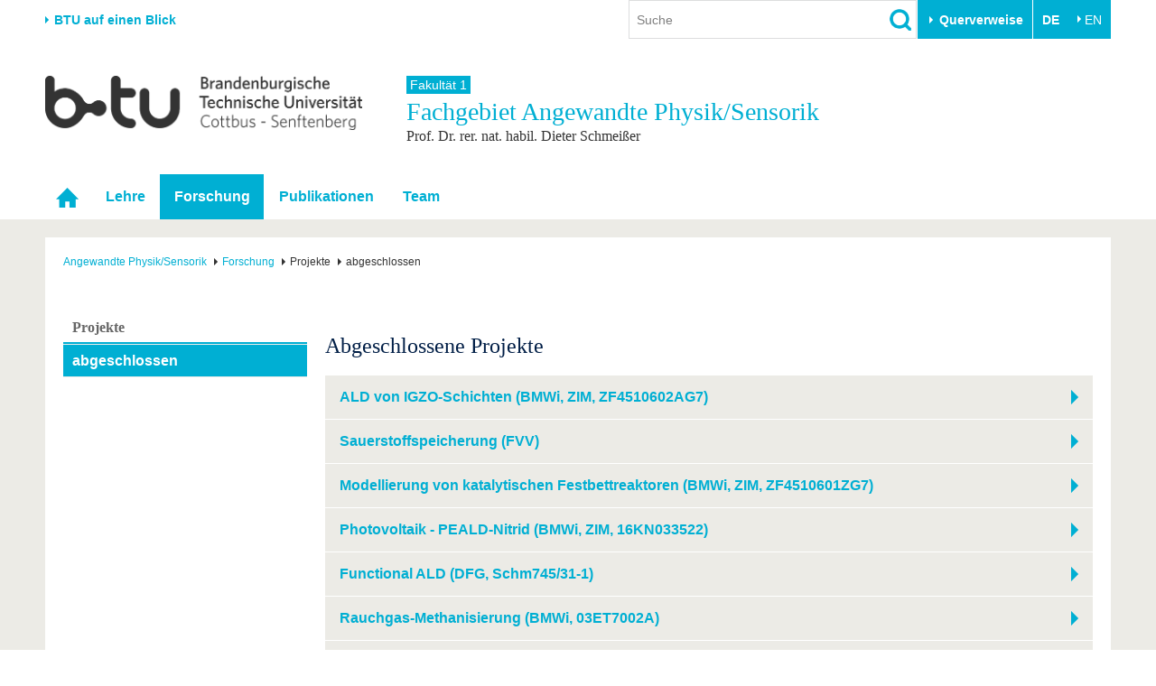

--- FILE ---
content_type: text/html; charset=utf-8
request_url: https://www.b-tu.de/fg-angewandte-physik/forschung/projekte/abgeschlossen
body_size: 37813
content:
<!DOCTYPE html>
<html lang="de-DE.UTF-8">
<head>

<meta charset="utf-8">
<!-- 
	This website is powered by TYPO3 - inspiring people to share!
	TYPO3 is a free open source Content Management Framework initially created by Kasper Skaarhoj and licensed under GNU/GPL.
	TYPO3 is copyright 1998-2026 of Kasper Skaarhoj. Extensions are copyright of their respective owners.
	Information and contribution at https://typo3.org/
-->



<title>abgeschlossen - Fachgebiet Angewandte Physik/Sensorik - BTU Cottbus-Senftenberg</title>
<meta http-equiv="x-ua-compatible" content="IE=edge,chrome=1" />
<meta name="generator" content="TYPO3 CMS" />
<meta name="viewport" content="width=device-width,initial-scale=1.0" />
<meta name="referrer" content="unsafe-url" />
<meta name="robots" content="index, follow, noarchive" />
<meta property="og:title" content="abgeschlossen" />
<meta name="twitter:card" content="summary" />


<link rel="stylesheet" href="/typo3conf/ext/media2click/Resources/Public/Css/media2click.css?1724156985" media="all">
<link rel="stylesheet" href="/typo3conf/ext/btu_template/Resources/Public/Css/app.min.css?1732785434" media="all">
<link rel="stylesheet" href="/typo3conf/ext/session_popup/Resources/Public/Css/session_popup.css?1687494508" media="all">
<link rel="stylesheet" href="/typo3conf/ext/maps2/Resources/Public/Css/Leaflet/Leaflet.css?1724156988" media="all">






<link rel="canonical" href="https://www.b-tu.de/fg-angewandte-physik/forschung/projekte/abgeschlossen"/>

<link rel="alternate" hreflang="de-DE.UTF-8" href="https://www.b-tu.de/fg-angewandte-physik/forschung/projekte/abgeschlossen"/>
<link rel="alternate" hreflang="en-GB" href="https://www.b-tu.de/en/fg-angewandte-physik/research/projects/completed"/>
<link rel="alternate" hreflang="pl-pl" href="https://www.b-tu.de/pl/fg-angewandte-physik/research/projects/completed"/>
<link rel="alternate" hreflang="es-es" href="https://www.b-tu.de/es/fg-angewandte-physik/research/projects/completed"/>
<link rel="alternate" hreflang="x-default" href="https://www.b-tu.de/fg-angewandte-physik/forschung/projekte/abgeschlossen"/>
</head>
<body id="p8829" class="page-8829 pagelevel-3 language-0 backendlayout-default_2_columns layout-default">
<div class="page-wrapper">
    <div class="off-canvas-wrapper">

        <aside class="off-canvas position-right is-closed" id="offCanvasMain" data-off-canvas data-transition="overlap">
            <div class="clearfix">
                
                    


    <nav><ul class="lang-menu inline-list"><li><strong>DE</strong></li><li><a href="/en/fg-angewandte-physik/research/projects/completed" hreflang="en-GB" title="Englisch">
                                        EN
                                    </a></li></ul></nav>




                
                <button class="close-button" aria-label="Close menu" type="button" data-close>
                    <span aria-hidden="true">&times;</span>
                </button>
            </div>

            <div id="offcanvas-navigation"></div>

           
            <div class="tx_solr">
	
	<div class="tx-solr-searchbox">
		<div class="tx-solr-search-form">
			<form method="get" id="tx-solr-search-form-offcanvas" action="/suche" data-suggest="/suche?type=7384" data-suggest-header="Top Treffer" accept-charset="utf-8">
				<input type="hidden" name="L" value="0" />
				<input type="hidden" name="id" value="2111" />

				<input type="text" class="tx-solr-q js-solr-q tx-solr-suggest form-control" name="tx_solr[q]" value="" placeholder="Suche" />
				<input type="image" src="/typo3conf/ext/btu_template/Resources/Public/Images/icons/lupe.png" class="tx-solr-submit" alt="Suchen">
			</form>
		</div>
	</div>

</div>


            
                


        <h3 class="quicklinks-heading">Zielgruppen</h3><ul class="quicklinks"><li><a href="/studium/vor-dem-studium/angebote-fuer-schuelerinnen-schueler" title="Schulen &amp; Lehrkräfte
">
                    Schulen &amp; Lehrkräfte
                    </a></li><li><a href="/studieninteressierte" title="Studieninteressierte
">
                    Studieninteressierte
                    </a></li><li><a href="/international/aus-dem-ausland-an-die-btu/studium-mit-abschluss" title="Wir geben Antworten auf &quot;Warum soll ich an der BTU studieren? und &quot;Wie bewerbe ich mich?&quot;
">
                    Internationale Studieninteressierte
                    </a></li><li><a href="https://www.b-tu.de/studium#c401875" title="Alle wichtigen Infos rund um den Studienalltag an der BTU. Von Beratungs- und Hilfeangeboten über IT-Support bis hin zu Karrierefragen.
">
                    Studierende
                    </a></li><li><a href="/studium/nach-dem-studium/alumni" title="Alumni
">
                    Alumni
                    </a></li><li><a href="/beschaeftigte" title="Beschäftigte
">
                    Beschäftigte
                    </a></li><li><a href="/universitaet/stiften-und-foerdern" title="Stifter &amp; Förderer
">
                    Stifter &amp; Förderer
                    </a></li><li><a href="/universitaet/die-btu/kommunikation-marketing/medienservice-presse" title="Presse
">
                    Presse
                    </a></li></ul><h3 class="quicklinks-heading">Querverweise</h3><ul class="quicklinks"><li><a href="/universitaet/karriere-engagement/karriere" title="Stellenangebote
">
                    Stellenangebote
                    </a></li><li><a href="/studium/im-studium/studienorganisation/quicklinks/lehrangebote" title="Lehrangebote
">
                    Lehrangebote
                    </a></li><li><a href="/multimediazentrum/ewerkzeuge/lernplattform-moodle" title="eLearning
">
                    eLearning
                    </a></li><li><a href="/bibliothek" title="Bibliothek
">
                    Bibliothek
                    </a></li><li><a href="/it-services" title="Informationen zu IT-Services der BTU: Support für E-Mail, WLAN, Software, Geräteverwaltung und mehr – mit direktem Kontakt zum IT-Service-Desk.
">
                    IT-Services
                    </a></li><li><a href="/kontakt" title="Campuspläne
">
                    Campuspläne
                    </a></li><li><a href="/unileben/btu-region-erleben/mensaplaene" title="Mensapläne
">
                    Mensapläne
                    </a></li><li><a href="https://www.b-tu.de/webmail" title="Webmail
">
                    Webmail
                    </a></li></ul>
    






            

        </aside>

        <div class="off-canvas-content" data-off-canvas-content>
            

    
            
<header class="page-header">

    
            <div class="row column flex-container align-middle">
                <div class="hide-for-print show-for-medium">
                    <a href="#" onclick="return false;" class="portal-stage-toggle">BTU auf einen Blick</a>
                </div>
                <div class="hide-for-print show-for-large flex-child-grow">
                    <div class="page-header-controls">
    
        <div class="searchbox-wrapper hide-for-print">
            <div class="tx_solr">
	
	<div class="tx-solr-searchbox">
		

	<div class="tx-solr-search-form">
		<form method="get" id="tx-solr-search-form-pi-results" action="/suche" data-suggest="/suche?type=7384" data-suggest-header="Top Treffer" accept-charset="utf-8">
			<input type="hidden" name="L" value="0" />
			<input type="hidden" name="id" value="2111" />

			<input type="text" class="tx-solr-q js-solr-q tx-solr-suggest form-control" name="tx_solr[q]" value="" placeholder="Suche" />
			<input type="image" src="/typo3conf/ext/btu_template/Resources/Public/Images/icons/lupe.png" class="tx-solr-submit" alt="Suchen">
		</form>
	</div>


	</div>

</div>

        </div>
    
    
        <div class="quicklinks-wrapper hide-for-print">
            


        <button class="btu-dropdown-trigger trigger" type="button" data-toggle="page-quicklinks" data-options="is_hover:true">
                Querverweise
            </button><div class="page-quicklinks" id="page-quicklinks" data-dropdown data-hover="true" data-hover-pane="true"><div class="row collapse"><div class="column small-6"><ul class="quicklinks"><li><a href="/studium/vor-dem-studium/angebote-fuer-schuelerinnen-schueler" title="Schulen &amp; Lehrkräfte
">
                    Schulen &amp; Lehrkräfte
                    </a></li><li><a href="/studieninteressierte" title="Studieninteressierte
">
                    Studieninteressierte
                    </a></li><li><a href="/international/aus-dem-ausland-an-die-btu/studium-mit-abschluss" title="Wir geben Antworten auf &quot;Warum soll ich an der BTU studieren? und &quot;Wie bewerbe ich mich?&quot;
">
                    Internationale Studieninteressierte
                    </a></li><li><a href="https://www.b-tu.de/studium#c401875" title="Alle wichtigen Infos rund um den Studienalltag an der BTU. Von Beratungs- und Hilfeangeboten über IT-Support bis hin zu Karrierefragen.
">
                    Studierende
                    </a></li><li><a href="/studium/nach-dem-studium/alumni" title="Alumni
">
                    Alumni
                    </a></li><li><a href="/beschaeftigte" title="Beschäftigte
">
                    Beschäftigte
                    </a></li><li><a href="/universitaet/stiften-und-foerdern" title="Stifter &amp; Förderer
">
                    Stifter &amp; Förderer
                    </a></li><li><a href="/universitaet/die-btu/kommunikation-marketing/medienservice-presse" title="Presse
">
                    Presse
                    </a></li></ul></div><div class="column small-6"><ul class="quicklinks"><li><a href="/universitaet/karriere-engagement/karriere" title="Stellenangebote
">
                    Stellenangebote
                    </a></li><li><a href="/studium/im-studium/studienorganisation/quicklinks/lehrangebote" title="Lehrangebote
">
                    Lehrangebote
                    </a></li><li><a href="/multimediazentrum/ewerkzeuge/lernplattform-moodle" title="eLearning
">
                    eLearning
                    </a></li><li><a href="/bibliothek" title="Bibliothek
">
                    Bibliothek
                    </a></li><li><a href="/it-services" title="Informationen zu IT-Services der BTU: Support für E-Mail, WLAN, Software, Geräteverwaltung und mehr – mit direktem Kontakt zum IT-Service-Desk.
">
                    IT-Services
                    </a></li><li><a href="/kontakt" title="Campuspläne
">
                    Campuspläne
                    </a></li><li><a href="/unileben/btu-region-erleben/mensaplaene" title="Mensapläne
">
                    Mensapläne
                    </a></li><li><a href="https://www.b-tu.de/webmail" title="Webmail
">
                    Webmail
                    </a></li></ul></div></div></div>
    






        </div>
    
    
        


    <nav><ul class="lang-menu inline-list"><li><strong>DE</strong></li><li><a href="/en/fg-angewandte-physik/research/projects/completed" hreflang="en-GB" title="Englisch">
                                        EN
                                    </a></li></ul></nav>




    
</div>

                </div>
            </div>

            <div class="hide-for-print">
                <div class="portal-panel-wrapper" style="display: none;">
                    <div class="column row">
                        


    
    <div class="portal-panel"><div class="row"><div class="medium-6 columns"><a class="home" href="/">
                        Startseite
                    </a></div><div class="medium-6 columns"><a href="#" onclick="return false;" class="portal-stage-close float-right">
                    Schließen
                </a></div></div><nav><ul id="portalroot-nav"><li class="column"><a href="/universitaet" class="portalnav-link"
                            title="Die BTU auf einen Blick. Schnellzugriff auf die wichtigsten Bereiche der Universität
"
                            rel="nofollow">Universität</a><ul><li class="nav-item"><a href="/universitaet#c356228">Die BTU</a></li><li class="nav-item"><a href="/universitaet#c356229">Struktur</a></li><li class="nav-item"><a href="/universitaet#c356230">Karriere &amp; Engagement</a></li><li class="nav-item"><a href="/universitaet#c356231">Partnerschaften &amp; Strukturwandel</a></li></ul></li><li class="column"><a href="/forschung" class="portalnav-link"
                            title="Forschung
"
                            rel="nofollow">Forschung</a><ul><li class="nav-item"><a href="/forschung#c323172">Aktuelle Forschung</a></li><li class="nav-item"><a href="/forschung#c323185">Forschungsprofil</a></li><li class="nav-item"><a href="/forschung#c313124">Förderung</a></li><li class="nav-item"><a href="/forschung#c323574">Wissenschaftlicher Nachwuchs</a></li></ul></li><li class="column"><a href="/studium" class="portalnav-link"
                            title="Studium
"
                            rel="nofollow">Studium</a><ul><li><a href="/studium/studienangebot" 
                                                title="Wir bieten einen gut abgestimmten Mix aus Bachelor-, Master- und PhD-Studiengängen sowie unserem Dualen Studium
"
                                                rel="nofollow">Studienangebot</a></li><li><a href="https://www.b-tu.de/studium#c401873" 
                                                title="Vor dem Studium
"
                                                rel="nofollow">Vor dem Studium</a></li><li><a href="https://www.b-tu.de/studium#c401875" 
                                                title="Im Studium
"
                                                rel="nofollow">Im Studium</a></li><li><a href="https://www.b-tu.de/studium#c401878" 
                                                title="Nach dem Studium stehen viele Wege offen. Vielleicht noch ein Promotion anhängen oder doch direkt ins Berufleben starten. Vernetzt bleiben unsere Absolvent*innen in jedem Fall über das Referat für Alumniarbeit
"
                                                rel="nofollow">Nach dem Studium</a></li></ul></li><li class="column"><a href="/international" class="portalnav-link"
                            title="International
"
                            rel="nofollow">International</a><ul><li class="nav-item"><a href="/international#c350856">Internationales Profil</a></li><li class="nav-item"><a href="/international#c350857">Aus dem Ausland an die BTU</a></li><li class="nav-item"><a href="/international#c350858">Mit der BTU ins Ausland</a></li><li class="nav-item"><a href="/international#c350859">Für internationale Studierende</a></li><li class="nav-item"><a href="/international#c386355">Kontakt</a></li></ul></li><li class="column"><a href="/weiterbildung" class="portalnav-link"
                            title="Wir bieten Ihnen je nach Bedarf berufliche, postgraduale und offene Formate der Weiterbildungen an.
"
                            rel="nofollow">Weiterbildung</a><ul><li class="nav-item"><a href="/weiterbildung#c341150">Weiterbildungsangebote</a></li><li class="nav-item"><a href="/weiterbildung#c341151">Wissenschaftliche Weiterbildung</a></li><li class="nav-item"><a href="/weiterbildung#c341156">Kontakt</a></li></ul></li><li class="column"><a href="/transfer" class="portalnav-link"
                            title="Wissenschaft und Gesellschaft eng verknüpft. Die Transferangebote der BTU in der Übersicht.
"
                            rel="nofollow">Transfer</a><ul><li class="nav-item"><a href="/transfer#c275827">Akademische Fachkräfte</a></li><li class="nav-item"><a href="/transfer#c275829">Wirtschafts- und Forschungskooperationen</a></li><li class="nav-item"><a href="/transfer#c275828">Gründen an der BTU</a></li><li class="nav-item"><a href="/transfer#c275835">Innovative Transferprojekte</a></li><li class="nav-item"><a href="/transfer#c275830">Lernen Sie uns kennen</a></li></ul></li><li class="column"><a href="/unileben" class="portalnav-link"
                            title="Unileben
"
                            rel="nofollow">Unileben</a><ul><li class="nav-item"><a href="/unileben#c323554">Unsere Werte</a></li><li class="nav-item"><a href="/unileben#c323556">Familie &amp; Dual Career</a></li><li class="nav-item"><a href="/unileben#c342280">Sport &amp; Gesundheit</a></li><li class="nav-item"><a href="/unileben#c323555">BTU &amp; Region erleben</a></li></ul></li></ul></nav></div>






                    </div>
                </div>
            </div>

        

    <div class="row">
        
            <div class="small-8 large-4 columns">
                <a href="/" title="Zur Startseite"><img src="/typo3conf/ext/btu_template/Resources/Public/Images/logo/BTULogo_deutsch_grau_2x.png" width="720" height="123"  class="logo"  alt="Logo der BTU Cottbus-Senftenberg" ></a>
            </div>
        

        <div class="hide-for-print hide-for-large">
            <div class="small-4 large-8 columns float-right">
                <div class="offcanvas-toggle">
    <button type="button" class="hamburger" data-toggle="offCanvasMain"><span>&nbsp;</span></button>
</div>


            </div>
        </div>
        
            <div class="medium-12 large-8 columns">
                <div class="portal-header">
                    
                        
                                
                                        <a class="parent-title" href="/fakultaet1">
                                            Fakultät 1
                                        </a>
                                    
                            
                    
                    
                        <div class="title h1">
                            Fachgebiet 
                            Angewandte Physik/Sensorik
                            
                                <small class="subtitle">Prof. Dr. rer. nat. habil. Dieter Schmeißer</small>
                            
                        </div>
                    
                </div>
            </div>
        
    </div>
</header>


    <div class="topbar-background hide-for-print show-for-large"><div class="column row"><nav class="top-bar"><div class="top-bar-left"><ul class="dropdown menu" data-dropdown-menu data-hover-delay="0" data-closing-time="0"><li class="nav-item" role="none"><a href="/fg-angewandte-physik" id="nav-item-6615" class="nav-link" title="Startseite" role="menuitem"><span class="link-text">Startseite</span></a></li><li class="nav-item has-submenu"><a href="/fg-angewandte-physik/lehre/abschlussarbeiten/bachelorarbeiten" id="nav-item-6620" class="nav-link" title="Lehre
">Lehre</a><ul class="submenu menu vertical is-dropdown-submenu" aria-labelledby="nav-item-6620"><li class="nav-item"><a href="/fg-angewandte-physik/lehre/abschlussarbeiten/bachelorarbeiten"  title="Abschlussarbeiten
">Abschlussarbeiten</a></li><li class="nav-item"><a href="/fg-angewandte-physik/lehre/angebote-fuer-schueler"  title="Angebote für Schüler
">Angebote für Schüler</a></li></ul></li><li class="nav-item nav-item--active has-submenu"><a href="/fg-angewandte-physik/forschung/profil" id="nav-item-6619" class="nav-link" title="Forschung
">Forschung</a><ul class="submenu menu vertical is-dropdown-submenu" aria-labelledby="nav-item-6619"><li class="nav-item"><a href="/fg-angewandte-physik/forschung/profil"  title="Profil
">Profil</a></li><li class="nav-item nav-item--active nav-item--current"><a href="/fg-angewandte-physik/forschung/projekte/abgeschlossen"  title="Projekte
">Projekte</a></li><li class="nav-item"><a href="/fg-angewandte-physik/forschung/dissertationen/abgeschlossene"  title="Dissertationen
">Dissertationen</a></li><li class="nav-item"><a href="/fg-angewandte-physik/forschung/labor-und-messtechnik"  title="Labor- und Messtechnik
">Labor- und Messtechnik</a></li><li class="nav-item"><a href="/fg-angewandte-physik/forschung/kooperation"  title="Kooperation
">Kooperation</a></li><li class="nav-item"><a href="/fg-angewandte-physik/forschung/wissenschaftliche-beiraete"  title="Wissenschaftliche Beiräte
">Wissenschaftliche Beiräte</a></li></ul></li><li class="nav-item has-submenu"><a href="/fg-angewandte-physik/publikationen/zeitschriften-buecher-etc/2025" id="nav-item-6618" class="nav-link" title="Publikationen
">Publikationen</a><ul class="submenu menu vertical is-dropdown-submenu" aria-labelledby="nav-item-6618"><li class="nav-item"><a href="/fg-angewandte-physik/publikationen/ubico"  title="UBICO
">UBICO</a></li><li class="nav-item"><a href="/fg-angewandte-physik/publikationen/zeitschriften-buecher-etc/2025"  title="Zeitschriften/Bücher etc.
">Zeitschriften/Bücher etc.</a></li><li class="nav-item"><a href="/fg-angewandte-physik/publikationen/tagungsbeitraege/2019"  title="Tagungsbeiträge
">Tagungsbeiträge</a></li></ul></li><li class="nav-item has-submenu"><a href="/fg-angewandte-physik/team/professorin" id="nav-item-6616" class="nav-link" title="Team
">Team</a><ul class="submenu menu vertical is-dropdown-submenu" aria-labelledby="nav-item-6616"><li class="nav-item"><a href="/fg-angewandte-physik/team/professorin"  title="Professor/in
">Professor/in</a></li><li class="nav-item"><a href="/fg-angewandte-physik/team/ehemalige-mitarbeiter"  title="Ehemalige Mitarbeiter
">Ehemalige Mitarbeiter</a></li><li class="nav-item"><a href="/fg-angewandte-physik/team/kontakt"  title="Kontakt
">Kontakt</a></li><li class="nav-item"><a href="/fg-angewandte-physik/team/bildarchiv"  title="Bildarchiv
">Bildarchiv</a></li></ul></li></ul></div></nav></div></div>



        


            

    


            

    
    

    <div class="page-content-wrapper">
        <div class="column row">
            <div class="page-content">
                


    <nav class="breadcrumb-section" aria-label="You are here:"><div class="row column"><ul class="breadcrumbs" itemscope itemtype="http://schema.org/BreadcrumbList"><li itemprop="itemListElement" itemscope itemtype="http://schema.org/ListItem"><a class="breadcrumb-link" itemscope itemtype="https://schema.org/Thing" itemprop="item" id="bc-nav-item-6615"
                                   href="/fg-angewandte-physik" title="Angewandte Physik/Sensorik
"><span itemprop="name">Angewandte Physik/Sensorik</span></a><meta itemprop="position" content="1" /></li><li itemprop="itemListElement" itemscope itemtype="http://schema.org/ListItem"><a class="breadcrumb-link" itemscope itemtype="https://schema.org/Thing" itemprop="item" id="bc-nav-item-6619"
                                   href="/fg-angewandte-physik/forschung/profil" title="Forschung
"><span itemprop="name">Forschung</span></a><meta itemprop="position" content="2" /></li><li itemprop="itemListElement" itemscope itemtype="http://schema.org/ListItem"><span itemprop="name">Projekte</span><meta itemprop="position" content="3" /></li><li itemprop="itemListElement" itemscope itemtype="http://schema.org/ListItem"><span itemprop="name">abgeschlossen</span><meta itemprop="position" content="4" /></li></ul></div></nav>






                <div class="row">
                    
                        <div class="large-3 columns">
                            

    <nav class="hide-for-print"><a href="/fg-angewandte-physik/forschung/projekte/abgeschlossen"><h3 class="subnav__header">Projekte</h3></a><ul class="side-nav"><li class="subnav-item is-active current"><dfn>Aktive Seite ist 1: </dfn><strong>abgeschlossen</strong></li></ul></nav>








                            
                        </div>
                    
                    <div class="large-9 columns">
                        <div class="user-content"><!--TYPO3SEARCH_begin-->
<div id="c50701" class="frame frame-default frame-type-header frame-layout-0 frame-background-none  frame-space-before-none frame-space-after-none"><div class="row column"><div class="frame-container"><div class="frame-inner"><header><h2>
			Abgeschlossene Projekte
			
		</h2></header></div></div></div></div>


<div id="c50702" class="frame frame-default frame-type-gridelements_pi1 frame-layout-0 frame-background-none  frame-space-before-none frame-space-after-none"><div class="row column"><div class="frame-container"><div class="frame-inner"><section class="accordion" data-accordion data-deep-link="true" data-allow-all-closed="true"><div class="accordion-item" data-accordion-item><a href="#c275507" class="accordion-title">ALD von IGZO-Schichten (BMWi, ZIM, ZF4510602AG7)</a><div class="accordion-content" data-tab-content id="c275507"><div id="c275507"><div id="c275502" class="frame frame-default frame-type-textmedia frame-layout-0 frame-background-none  frame-space-before-none frame-space-after-none"><div class="row column"><div class="frame-container"><div class="frame-inner"><header><h2>
			ALD-Prozessentwicklung für ternäre und quaternäre Dünnschichtsysteme für transparent-leitfähige Oxide
			
		</h2></header><div class="ce-textpic ce-center ce-above"><div class="ce-bodytext"><p><b>Teilprojekt: Spektroskopische Charakterisierung von IGZO-Schichten</b></p><p><b>Kurzbeschreibung</b><br>Das Gesamtziel des Vorhabens besteht in der Erforschung und Entwicklung eines Verfahrens zur Atomlagenabscheidung (ALD) von hochqualitativen dünnen transparent-leitfähigen Mischoxiden der Materialklasse In-Ga-Zn-Oxid (IGZO). Das quaternäre Materialsystem IGZO ist hochattraktiv bezüglich seiner Anwendbarkeit in transparenten Elektroden in der Photovoltaik, bei LEDs oder energieeffizienten Fenstern aber vor allem auch in Dünnschichttransitoren für flexible oder Aktiv-Matrix-Displays und in der ‚low-cost paper electronic‘, wobei insbesondere oxidische Dünschichtsysteme, die prozess- und kostengünstig hergestellt werden können, zum Einsatz kommen. Der Einsatz der ALD-Methode zur Abscheidung von IGZO-Schichten kann einerseits die Prozesskontrolle und andererseits die Schichthomogenität deutlich verbessern. <br>Bei der Entwicklung der ALD soll der Weg von den Voruntersuchungen an vorhandenen Anlagen und Plasmaquellen hin zur Konzeption, Konstruktion, dem Zusammenbau und der Prozessentwicklung gegangen werden. <br>Die Schichthomogenität sowie die elektronischen und elektrischen Eigenschaften der IGZO-Schichten stehen im Vordergrund der Untersuchungen.</p></div></div></div></div></div></div><div id="c275506"><div class="row"><div class="medium-6 columns"><div id="c275505" class="frame frame-default frame-type-textmedia frame-layout-0 frame-background-none  frame-space-before-none frame-space-after-none"><div class="row column"><div class="frame-container"><div class="frame-inner"><div class="ce-textpic ce-center ce-above"><div class="ce-bodytext"><p><strong>Ausführende Stelle:</strong><br> Fachgebiet Angewandte Physik/Sensorik<br> Brandenburgische Technische Universität Cottbus-Senftenberg<br> K.-Wachsmann-Allee 17<br> 03046 Cottbus</p><p><strong>Kooperationspartner:</strong><br> SENTECH Instruments GmbH<br> Schwarzschildstraße 2<br> 12489 Berlin</p><p><strong>Projektleiter:</strong><br> Prof. Dr. Dieter Schmeißer (bis 31.08.2018)<br> Dr. Karsten Henkel</p><p><strong>Laufzeit:</strong><br> 01.04.2018 bis 15.02.2021</p><p><strong>Förderkennzeichen:</strong><br> ZF4510602AG7</p><p><strong>Fördernde Institution:</strong><br> Bundesministerium für Wirtschaft und Energie im Rahmen des Zentralen Innovationsprogrammes Mittelstand (ZIM)</p><p><strong>Schlagworte:</strong><br> Atomlagenabscheidung, transparente leitfähige Oxide, IGZO</p></div></div></div></div></div></div></div><div class="medium-6 columns"><div id="c275503" class="frame frame-default frame-type-textmedia frame-layout-0 frame-background-none  frame-space-before-none frame-space-after-none"><div class="row column"><div class="frame-container"><div class="frame-inner"><div class="ce-textpic ce-center ce-below"><div class="ce-bodytext"><p><br><br><br><br><br><br></p></div><div class="ce-gallery" data-ce-columns="1" data-ce-images="1"><div class="ce-outer"><div class="ce-inner"><div class="row"><div class="column end small-12"><figure class="image"><a href="http://www.sentech.de" class="link link--type-media"><img class="video-embed-item" src="/fileadmin/_processed_/7/3/csm_sentech_0c15b5992c.png" width="1200" height="259" alt="" /></a></figure></div></div></div></div></div></div></div></div></div></div><div id="c275504" class="frame frame-default frame-type-textmedia frame-layout-0 frame-background-none  frame-space-before-none frame-space-after-none"><div class="row column"><div class="frame-container"><div class="frame-inner"><div class="ce-textpic ce-center ce-below"><div class="ce-bodytext"><p><br><br><br></p></div><div class="ce-gallery" data-ce-columns="1" data-ce-images="2"><div class="ce-outer"><div class="ce-inner"><div class="row"><div class="column end small-12"><figure class="image"><img src="/fileadmin/user_upload/b-tu.de/fg-angewandte-physik/Bilder/logo/institutionen/BMWi_Web_2x_de_WBZ.gif" alt="" title="" /></figure></div></div><div class="row"><div class="column end small-12"><figure class="image"><img class="video-embed-item" src="/fileadmin/user_upload/b-tu.de/fg-angewandte-physik/Bilder/logo/institutionen/zim.jpg" width="591" height="502" alt="" /></figure></div></div></div></div></div></div></div></div></div></div></div></div></div></div></div></div><div class="accordion-item" data-accordion-item><a href="#c256355" class="accordion-title">Sauerstoffspeicherung (FVV)</a><div class="accordion-content" data-tab-content id="c256355"><div id="c256355"><div id="c256351" class="frame frame-default frame-type-textmedia frame-layout-0 frame-background-none  frame-space-before-none frame-space-after-none"><div class="row column"><div class="frame-container"><div class="frame-inner"><header><h2>
			Sauerstoffspeicherung/ Thermophysikalische Modellierung des Sauerstoffspeichers in Drei-Wege-Katalysatoren
			
		</h2></header><div class="ce-textpic ce-center ce-above"><div class="ce-bodytext"><p><b>Kurzbeschreibung</b><br>Die Sauerstoffspeicherkapazität (OSC) in Drei-Wege Katalysatoren (TWC) wird direkt durch die Cerium-beinhaltenden Materialien im Katalysator bestimmt und deren Fähigkeit, Sauerstoff zu speichern oder freizugeben und somit Schwankungen in der Abgasstöchiometrie bei einem Wechsel im Motorbetrieb von fett zu mager auszugleichen. Nur so können alle Abgasschadstoffe (NO<sub>x</sub>, CO und unverbrannte Kohlenwasserstoffe) gleichzeitig umgesetzt werden. <br>Materialien zur Sauerstoffspeicherung sind Feststoffgemische von Cerium-Zirkonium vom Typ Ce<sub>x</sub>Zr<sub>1- x</sub>O<sub>2-δ</sub> (0&lt;x&lt;1), deren OSC vom Ce/Zr Verhältnis (x-Wert), der Menge Sauerstoff im Feststoff (δ-Wert) und dem relativen Anteil an Ce<sup>3+</sup> und Ce<sup>4+</sup> abhängt. Wichtige thermodynamische Größen zur Beschreibung dieser Materialien sind die Änderung der freien Enthalpie bei der Speicherung und Abgabe von Sauerstoff (∆G(δ)) und bei einer Veränderung des Ce/Zr-Verhältnisses (∆GS(x)), über deren experimentellen Bestimmung die Gleichgewichtskonstanten für alle bei der Sauerstoffspeicherung und Abgabe beteiligten Reaktionen berechnet werden können. Relevante experimentelle Methoden beziehen sich dabei in der Regel auf eine Messung des O<sub>2</sub>-Partialdruckes im Gleichgewicht. <br>Das Ziel des Projektes ist es, ein besseres Verständnis für Messmethoden und einer theoretischen Beschreibung des O<sub>2</sub>-Gleichgewichts-Partialdruckes zu erhalten. Dafür sollen experimentelle Untersuchungen an definierten Modellkatalysatoren und industrielle Proben unter idealisierten Gasgemischen sowie realistischen Motorabgasgemischen durchgeführt werden. Die Resultate werden zur Entwicklung eines Modells verwendet, mit dessen Hilfe das dynamische Verhalten von Drei-Wege-Katalysatoren beschrieben werden kann. Ein solches Modell ist dazu in der Lage, die Effizienz der TWCs zu erhöhen und kann in bestehende On-Board Diagnose integriert werden. Es ist deshalb relevant für Autohersteller, sowie ECU- und Katalysator-Anbieter.</p></div></div></div></div></div></div><div id="c256354"><div class="row"><div class="medium-6 columns"><div id="c256353" class="frame frame-default frame-type-textmedia frame-layout-0 frame-background-none  frame-space-before-none frame-space-after-none"><div class="row column"><div class="frame-container"><div class="frame-inner"><div class="ce-textpic ce-center ce-above"><div class="ce-bodytext"><p><b>Ausführende Stelle:</b><br>Fachgebiet Angewandte Physik/Sensorik<br>Brandenburgische Technische Universität Cottbus-Senftenberg<br>K.-Wachsmann-Allee 17<br>03046 Cottbus
</p><p><b>Projektleiter:</b><br>Prof. Dr. Dieter Schmeißer (bis 31.08.2018)<br><br></p><p><b>Laufzeit:</b><br>01.07.2018 bis 30.06.2020<b></b></p><p><b>Förderkennzeichen:<br></b>6013150/ Oxygen-Storage M2816<br><b></b><b></b></p><p><b>Fördernde Institution:<br></b><a href="https://www.fvv-net.de" target="_blank" rel="noreferrer">Forschungsvereinigung Verbrennungskraftmaschinen e.V.</a><br><b></b></p><p><b>Schlagworte: <br></b>Drei-Wege Katalysatoren, Sauerstoffspeicherung, Emission, Cerium Oxid, Reaktionskinetik, Reaktionsgleichgewicht, Simulation</p></div></div></div></div></div></div></div><div class="medium-6 columns"><div id="c256352" class="frame frame-default frame-type-textmedia frame-layout-0 frame-background-none  frame-space-before-none frame-space-after-none"><div class="row column"><div class="frame-container"><div class="frame-inner"><div class="ce-textpic ce-center ce-below"><div class="ce-bodytext"><p>&nbsp;&nbsp;&nbsp;&nbsp;&nbsp;&nbsp; 
</p><p>&nbsp;&nbsp;&nbsp;&nbsp;&nbsp;&nbsp;&nbsp;&nbsp;&nbsp;&nbsp; 
</p><p>&nbsp;&nbsp;&nbsp;&nbsp;&nbsp;&nbsp;&nbsp;&nbsp; 
</p><p>&nbsp;&nbsp;&nbsp;&nbsp;&nbsp;&nbsp;&nbsp;&nbsp;&nbsp;&nbsp;&nbsp; 
</p><p>&nbsp;&nbsp;&nbsp;&nbsp;&nbsp;&nbsp;&nbsp;&nbsp;&nbsp;&nbsp;&nbsp;&nbsp;&nbsp; 
</p><p>&nbsp;&nbsp;&nbsp;&nbsp;&nbsp;&nbsp;&nbsp;&nbsp;&nbsp;&nbsp; 
</p></div><div class="ce-gallery" data-ce-columns="1" data-ce-images="1"><div class="ce-outer"><div class="ce-inner"><div class="row"><div class="column end small-12"><figure class="image"><img class="video-embed-item" src="/fileadmin/_processed_/2/9/csm_FVV_LOGO_RZ_PANTONE_5415_144_CLAIM_D_3e74ba7550.jpg" width="1200" height="617" alt="" /></figure></div></div></div></div></div></div></div></div></div></div></div></div></div></div></div></div><div class="accordion-item" data-accordion-item><a href="#c256350" class="accordion-title">Modellierung von katalytischen Festbettreaktoren (BMWi, ZIM, ZF4510601ZG7)</a><div class="accordion-content" data-tab-content id="c256350"><div id="c256350"><div id="c256344" class="frame frame-default frame-type-textmedia frame-layout-0 frame-background-none  frame-space-before-none frame-space-after-none"><div class="row column"><div class="frame-container"><div class="frame-inner"><header><h2>
			Neuartige Simulationswerkzeuge zur Modellierung von katalytischen Festbettreaktoren
			
		</h2></header><div class="ce-textpic ce-center ce-above"><div class="ce-bodytext"><p><b>Teilprojekt: Experimentelle Verifizierung der heterogenen Katalyse am Beispiel der direkten CO<sub>2</sub>-Wandlung in Methan und Methanol zur Entwicklung einer Simulationssoftware</b></p><p><b>Kurzbeschreibung</b><br>Im Rahmen der Energiewende müssen neue und innovative Konzepte für eine nachhaltige Energiespeicherung und -bereitstellung bei einer gleichzeitigen Lösung des CO<sub>2</sub>-Problems gefunden werden. Um der Herausforderung der fluktuierenden Verfügbarkeit von erneuerbaren Energien zu begegnen, sind der „Power-to-Gas“-Ansatz mit einer Synthese von Methan, andererseits aber auch der „Power-to-Liquid“- Ansatz mit einer Methanolsynthese hochaktuell. Beide Prozesse beruhen auf dem Einsatz von heterogenen Katalysatoren, deren Performance entscheidend in die Wirtschaftlichkeit der genannten Verfahren eingeht. Bei Verständnis der katalytischen Reaktionen ist eine Optimierung des Umsatzes, der Selektivität und der Ausbeute bei möglichst großer Lebensdauer möglich.
</p><p>Das Konzept einer direkten Umwandlung der CO<sub>2</sub>-Komponente aus dem  Rauchgas von z.B. Kohlekraftwerken, Raffinerien oder der Zementindustrie  wird als neuartige Methode im Projekt untersucht. Die direkte  Umwandlung hat den Vorteil, dass die Abtrennung des CO<sub>2</sub> entfällt und  z.B.&nbsp; Methanol als flüssige Phase abgetrennt werden kann. Bei der  Methanisierung entsteht ein Gasgemisch, welches z. B. in einem  Blockheizkraftwerk bei Bedarf wieder in elektrischen Strom umwandelbar  ist. Somit würde das Anwendungsfeld für die CO<sub>2</sub>-Konvertierung zurück in  Wertstoffe wie Methan oder Methanol deutlich erweitert.
</p><p>LOGE Deutschland GmbH entwickelt im Rahmen des Projekts ein Softwaretool zur Modellierung der physikalischen Prozesse und chemischen Reaktionen im Katalysator. Der experimentelle Dateninput und die Verifizierung der Modellierung erfolgt durch den Lehrstuhl Angewandte Physik/Sensorik der BTU Cottbus-Senftenberg. Anhand des so erzielten Verständnisses der zugrundeliegenden Prozesse kann die Optimierung und Hochskalierung der o.g. Verfahren gelingen.</p></div></div></div></div></div></div><div id="c256349"><div class="row"><div class="medium-6 columns"><div id="c256348" class="frame frame-default frame-type-textmedia frame-layout-0 frame-background-none  frame-space-before-none frame-space-after-none"><div class="row column"><div class="frame-container"><div class="frame-inner"><div class="ce-textpic ce-center ce-above"><div class="ce-bodytext"><p><b>Ausführende Stelle:</b><br>Fachgebiet Angewandte Physik/Sensorik<br>Brandenburgische Technische Universität Cottbus-Senftenberg<br>K.-Wachsmann-Allee 17<br>03046 Cottbus
</p><p><b>Kooperationspartner:</b><br><a href="http://logesoft.com/de/public-projects/" target="_blank" rel="noreferrer">LOGE Deutschland GmbH</a><br>Burger Chaussee 25<br>03044 Cottbus<br><br><b>Projektleiter:</b><br>Prof. Dr. Dieter Schmeißer (31.08.2018)<br>Dr. Klaus Müller<br><br><b>Laufzeit:</b><br>01.04.2018 bis 31.03.2020<br><br><b>Förderkennzeichen:</b><br>ZF4510601ZG7<b></b><br><br><b>Fördernde Institution:</b><br>Bundesministerium für Wirtschaft und Energie im Rahmen des Zentralen Innovationsprogrammes Mittelstand (ZIM) 
</p><p><b>Schlagworte:</b><br>heterogene Katalyse, CO<sub>2</sub>-Umwandlung, direkte CO<sub>2</sub>-Umwandlung aus Rauchgasen, Methanisierung</p></div></div></div></div></div></div></div><div class="medium-6 columns"><div id="c256345" class="frame frame-default frame-type-textmedia frame-layout-0 frame-background-none  frame-space-before-none frame-space-after-none"><div class="row column"><div class="frame-container"><div class="frame-inner"><div class="ce-textpic ce-right ce-intext"><div class="ce-bodytext"></div></div></div></div></div></div><div id="c256346" class="frame frame-default frame-type-textmedia frame-layout-0 frame-background-none  frame-space-before-none frame-space-after-none"><div class="row column"><div class="frame-container"><div class="frame-inner"><div class="ce-textpic ce-center ce-above"><div class="ce-gallery" data-ce-columns="1" data-ce-images="1"><div class="ce-outer"><div class="ce-inner"><div class="row"><div class="column end small-12"><figure class="image"><a href="http://logesoft.com/de/public-projects/" class="link link--type-media"><img class="video-embed-item" src="/fileadmin/user_upload/b-tu.de/fg-angewandte-physik/Bilder/logo/institutionen/loge_logo_web.png" width="294" height="81" alt="" /></a></figure></div></div></div></div></div></div></div></div></div></div><div id="c256347" class="frame frame-default frame-type-textmedia frame-layout-0 frame-background-none  frame-space-before-none frame-space-after-none"><div class="row column"><div class="frame-container"><div class="frame-inner"><div class="ce-textpic ce-center ce-below"><div class="ce-bodytext"><p><br><br><br></p></div><div class="ce-gallery" data-ce-columns="1" data-ce-images="2"><div class="ce-outer"><div class="ce-inner"><div class="row"><div class="column end small-12"><figure class="image"><img src="/fileadmin/user_upload/b-tu.de/fg-angewandte-physik/Bilder/logo/institutionen/BMWi_Web_2x_de_WBZ.gif" alt="" title="" /></figure></div></div><div class="row"><div class="column end small-12"><figure class="image"><img class="video-embed-item" src="/fileadmin/user_upload/b-tu.de/fg-angewandte-physik/Bilder/logo/institutionen/zim.jpg" width="591" height="502" alt="" /></figure></div></div></div></div></div></div></div></div></div></div></div></div></div></div></div></div><div class="accordion-item" data-accordion-item><a href="#c256343" class="accordion-title">Photovoltaik - PEALD-Nitrid (BMWi, ZIM, 16KN033522)</a><div class="accordion-content" data-tab-content id="c256343"><div id="c256343"><div id="c256338" class="frame frame-default frame-type-textmedia frame-layout-0 frame-background-none  frame-space-before-none frame-space-after-none"><div class="row column"><div class="frame-container"><div class="frame-inner"><header><h2>
			Prozessentwicklung der plasmagestützten Atomlagenabscheidung von Nitridschichten
			
		</h2></header><div class="ce-textpic ce-center ce-above"><div class="ce-bodytext"><p><b>Teilprojekt: Spektroskopische, mikroskopische und elektrische Charakterisierung von PEALD-Nitridschichten</b></p><p><b>Kurzbeschreibung</b><br>Das Gesamtziel des Vorhabens besteht in der Erforschung und Entwicklung eines Verfahrens zur plasmagestützten Atomlagenabscheidung (PEALD) von hochqualitativen dünnen Nitridschichten (AlN, TiN, SiN und GaN) auf 4 und 8 Zollsubstraten in einer zu entwickelnden ALD-Demonstratoranlage. Dabei soll der Entwicklungsweg von den Voruntersuchungen an vorhandenen Anlagen und Plasmaquellen, um die prinzipielle Funktionalität zu überprüfen, hin zur Konzeption, Konstruktion, dem Zusammenbau und der Prozessentwicklung gegangen werden. Es werden metallorganische Materialien (Prekursoren) unter Berücksichtigung ihrer Eigenschaften und (komplizierten) technischen Handhabbarkeit verwendet und anschließend werden die abgeschiedenen Schichten charakterisiert. Die Schichthomogenität auf 4“- und 8“-Wafern, sowie die Eigenschaften der Nitridschichten werden dabei im Vordergrund der Untersuchungen stehen.<br>Der Schwerpunkt unserer Arbeiten liegt auf der spektroskopischen, mikroskopischen und elektrischen Charakterisierung der beim Projektpartner SENTECH Instruments GmbH mittels PEALD abgeschiedenen Nitridschichten.</p></div></div></div></div></div></div><div id="c256342"><div class="row"><div class="medium-6 columns"><div id="c256341" class="frame frame-default frame-type-textmedia frame-layout-0 frame-background-none  frame-space-before-none frame-space-after-none"><div class="row column"><div class="frame-container"><div class="frame-inner"><div class="ce-textpic ce-center ce-above"><div class="ce-bodytext"><p><b>Ausführende Stelle:</b><br>Fachgebiet Angewandte Physik/Sensorik<br>Brandenburgische Technische Universität Cottbus-Senftenberg<br>K.-Wachsmann-Allee 17<br>03046 Cottbus
</p><p><b>Kooperationspartner:</b><br>Sentech Instruments GmbH<br>Schwarzschildstraße 2<br>12489 Berlin<br><br><b>Projektleiter:</b><br><a href="/fg-angewandte-physik/team/professorin">Prof. Dr. Dieter Schmeißer</a><br>Dr. Karsten Henkel<br><br><b>Laufzeit:</b><br>01.03.2016 bis 28.02.2018<br><br><b>Förderkennzeichen:</b><br>16KN033522<b></b><br><br><b>Fördernde Institution:</b><br>Bundesministerium für Wirtschaft und Energie im Rahmen des Zentralen Innovationsprogrammes Mittelstand (ZIM) 
</p><p><b>Schlagworte:</b><br>Atomlagenabscheidung, Nitride, XPS, XAS, STM, elektrische Charakterisierung</p></div></div></div></div></div></div></div><div class="medium-6 columns"><div id="c256339" class="frame frame-default frame-type-textmedia frame-layout-0 frame-background-none  frame-space-before-none frame-space-after-none"><div class="row column"><div class="frame-container"><div class="frame-inner"><div class="ce-textpic ce-center ce-below"><div class="ce-bodytext"><p><br><br><br><br><br><br></p></div><div class="ce-gallery" data-ce-columns="1" data-ce-images="1"><div class="ce-outer"><div class="ce-inner"><div class="row"><div class="column end small-12"><figure class="image"><a href="http://www.sentech.de" class="link link--type-media"><img class="video-embed-item" src="/fileadmin/_processed_/7/3/csm_sentech_0c15b5992c.png" width="1200" height="259" alt="" /></a></figure></div></div></div></div></div></div></div></div></div></div><div id="c256340" class="frame frame-default frame-type-textmedia frame-layout-0 frame-background-none  frame-space-before-none frame-space-after-none"><div class="row column"><div class="frame-container"><div class="frame-inner"><div class="ce-textpic ce-center ce-below"><div class="ce-bodytext"><p><br><br><br></p></div><div class="ce-gallery" data-ce-columns="1" data-ce-images="2"><div class="ce-outer"><div class="ce-inner"><div class="row"><div class="column end small-12"><figure class="image"><img src="/fileadmin/user_upload/b-tu.de/fg-angewandte-physik/Bilder/logo/institutionen/BMWi_Web_2x_de_WBZ.gif" alt="" title="" /></figure></div></div><div class="row"><div class="column end small-12"><figure class="image"><img class="video-embed-item" src="/fileadmin/user_upload/b-tu.de/fg-angewandte-physik/Bilder/logo/institutionen/zim.jpg" width="591" height="502" alt="" /></figure></div></div></div></div></div></div></div></div></div></div></div></div></div></div></div></div><div class="accordion-item" data-accordion-item><a href="#c256337" class="accordion-title">Functional ALD (DFG, Schm745/31-1)</a><div class="accordion-content" data-tab-content id="c256337"><div id="c256337"><div id="c256333" class="frame frame-default frame-type-textmedia frame-layout-0 frame-background-none  frame-space-before-none frame-space-after-none"><div class="row column"><div class="frame-container"><div class="frame-inner"><header><h2>
			Grundlegende und funktionale Eigenschaften ultra-dünner mittels Atomlagenabscheidung hergestellter und mit oberflächenempfindlichen Techniken in-situ charakterisierter Oxidschichten
			
		</h2></header><div class="ce-textpic ce-center ce-above"><div class="ce-bodytext"><p><b>Kurzbeschreibung:</b><br>Wir führen eine systematische in-situ Untersuchung der grundlegenden und funktionalen Eigenschaften von ALD-Schichten mittels oberflächenempfindlicher Methoden durch. Wir nutzen ALD auf Substraten mit regelmäßig gestuften Oberflächen bei verschiedenen Temperaturen und charakterisieren das Auftreten und das Maß der Oberflächendiffusion mit Hilfe von Rastersondenmikroskopie. Wir bestimmen die Verteilung von ALD-Bildungsplätzen als Funktion der Substrattemperatur und der mittleren Terrassenbreite, um eine quantitative Abschätzung der Diffusion für das Verständnis&nbsp; der Rolle der Diffusion bei der ALD zu erhalten. Wir transferieren das Wissen, das wir für regelmäßige Oberflächen erhalten haben, auf polykristalline Substrate, um experimentelle Gegebenheiten zur Abscheidung ebener Schichten auf komplexe Oberflächen zu untersuchen.&nbsp; Wir verwenden Standard-ALD-Prozeduren auf Oxidsubstraten mit verschiedenen Oxidationsstufen und unterschiedlicher kristalliner Struktur und charakterisieren das Schichtwachstum mittels Photoemission- und&nbsp; Absorptionsspektroskopie durch Synchrotron-Strahlung.<br>Die Substratchemie und -struktur beeinflussen das Wachstum und die Eigenschaften der Kontaktfläche in Abhängigkeit der Reaktionsgeschwindigkeit im Bezug auf den ALD-Prekursor. Wir bestimmen den Einfluss der verschiedenen Oxidationsstufen und der kristallinen Struktur der Oxidsubstrate, um Kontaktflächen-, Substrat- und ALD-Schicht-Funktionalitäten in Bezug auf die Wahl von geeigneten verwendeten Materialien und ALD-Parametern.<br>Diese Untersuchen finden in-situ statt, wobei Charakterisierungsmethoden mit hervorragender Oberflächenempfindlichkeit verwendet werden. Diese Kombination ist einzigartig auf internationalem Niveau und zeigte bereits die Anwendbarkeit in der Klärung unerwarteter ALD-Phänomene.<b><br></b></p></div></div></div></div></div></div><div id="c256336"><div class="row"><div class="medium-6 columns"><div id="c256334" class="frame frame-default frame-type-textmedia frame-layout-0 frame-background-none  frame-space-before-none frame-space-after-none"><div class="row column"><div class="frame-container"><div class="frame-inner"><div class="ce-textpic ce-center ce-above"><div class="ce-bodytext"><p><strong>Ausführende Stelle:</strong><br> Fachgebiet Angewandte Physik/Sensorik<br> Brandenburgische Technische Universität Cottbus-Senftenberg<br> K.-Wachsmann-Allee 17<br> 03046 Cottbus<br><br><strong>Projektleiter:</strong><br><a href="/fg-angewandte-physik/team/professorin">Prof. Dr. Dieter Schmeißer</a><br> Dr. Massimo Tallarida<br><br><strong>Laufzeit:</strong><br> 3 Jahre (bis 07.08.2016)<br><br><strong>Förderkennzeichen:</strong><br> SCHM 745/31-1</p><p><strong>Projektnummer:</strong><br> 219438008 (<a href="https://gepris.dfg.de/gepris/projekt/219438008?language=de" target="_blank" rel="noreferrer">GEPRIS</a>)<br><br><strong>Fördernde Institution:</strong><br> Deutsche Forschungsgemeinschaft (DFG)<br><br><strong>Schlagworte:</strong><br> Atomlagenabscheidung, in-situ Charakterisierung, XPS, XAS, STM</p></div></div></div></div></div></div></div><div class="medium-6 columns"><div id="c256335" class="frame frame-default frame-type-textmedia frame-layout-0 frame-background-none  frame-space-before-none frame-space-after-none"><div class="row column"><div class="frame-container"><div class="frame-inner"><div class="ce-textpic ce-center ce-below"><div class="ce-bodytext"></div><div class="ce-gallery" data-ce-columns="1" data-ce-images="1"><div class="ce-outer"><div class="ce-inner"><div class="row"><div class="column end small-12"><figure class="image"><img class="video-embed-item" src="/fileadmin/user_upload/b-tu.de/fg-angewandte-physik/Bilder/logo/institutionen/dfg.jpg" width="350" height="123" alt="" /></figure></div></div></div></div></div></div></div></div></div></div></div></div></div></div></div></div><div class="accordion-item" data-accordion-item><a href="#c108776" class="accordion-title">Rauchgas-Methanisierung (BMWi, 03ET7002A) </a><div class="accordion-content" data-tab-content id="c108776"><div id="c108776"><div id="c108772" class="frame frame-default frame-type-textmedia frame-layout-0 frame-background-none  frame-space-before-none frame-space-after-none"><div class="row column"><div class="frame-container"><div class="frame-inner"><header><h2>
			CO2-Methanisierung aus dem Rauchgas
			
		</h2></header><div class="ce-textpic ce-center ce-above"><div class="ce-bodytext"><p><b>Kurzbeschreibung:</b><br>Das Projekt stellt einen neuen Ansatz in der Entwicklung von Strategien zur CO<sub>2</sub>-Emissionsreduzierung dar. Das Vorhaben zielt auf die chemische Wandlung von CO<sub>2</sub> direkt aus dem Rauchgas-Strom eines Kohlekraftwerks. Die zentrale Aufgabe ist die Reduzierung der CO<sub>2</sub>-Emissionen ohne dass dazu Eingriffe in den Kraftwerksbetrieb erforderlich sind. Beantragt werden grundlegende Untersuchungen zum Betrieb einer entsprechenden Technikums-Anlage, in welcher durch die Sabatier-Reaktion CO<sub>2</sub>-Anteile aus dem Rauchgas-Strom direkt in Methan umgewandelt werden. Dadurch wird ein geschlossener Kohlenstoff-Kreislauf etabliert.<br><br>In der Projektlaufzeit sollen zunächst die erforderlichen Einsatzbedingungen im Labor simuliert und die Katalysatoren entsprechend optimiert werden. Dazu zählen apparativer Ausbau und Anpassung der Analytik, Katalysatoroptimierung, Gasaufbereitung. Die Stabilität der Katalysatoren gegenüber den Rauchgasverunreinigungen ist dabei ein zentrales Thema. Im weiteren Verlauf soll eine mobile Technikumsanlage für den Einsatz an kleineren Kraftwerken entwickelt werden. Die Technikums-Anlage wird zunächst im Einzelbetrieb mit synthetischen Gasgemischen betrieben. Anschließend soll die Technikums-Anlage in einem 3-monatigen Testbetrieb an ein kleines Heizkraftwerk angeschlossen werden, um die Machbarkeit des Verfahrens zu demonstrieren. Dabei sollen Stoff- und Energieströme sowie Wirtschaftlichkeitsbilanzen ermittelt werden.<b><br></b></p></div></div></div></div></div></div><div id="c108775"><div class="row"><div class="medium-6 columns"><div id="c108774" class="frame frame-default frame-type-textmedia frame-layout-0 frame-background-none  frame-space-before-none frame-space-after-none"><div class="row column"><div class="frame-container"><div class="frame-inner"><div class="ce-textpic ce-center ce-above"><div class="ce-bodytext"><p><b>Ausführende Stelle:</b><br>Lehrstuhl Angewandte Physik II - Sensorik<br>Brandenburgische Technische Universität Cottbus<br>K.-Wachsmann-Allee 17<br>03046 Cottbus<br><br><b>Kooperationsparter:</b><br>Panta Rhei gGmbH<br>Konrad-Wachsmann-Allee 17<br>03046 Cottbus<br><br>Vattenfall Europe Generation AG<br>Herrmann-Löns-Straße 33<br>03050 Cottbus<br><br><b>Projektleiter:</b><br><a href="/fg-angewandte-physik/team/professorin">Prof. Dr. Dieter Schmeißer</a><br><br><b>Laufzeit:</b><br>05/2013 - 10/2015<br><br><b>Förderkennzeichen:</b><br>03ET7002A<br><br><b>Fördernde Institution:</b><br>Bundesministerium für Wirtschaft und Energie</p></div></div></div></div></div></div></div><div class="medium-6 columns"><div id="c108773" class="frame frame-default frame-type-textmedia frame-layout-0 frame-background-none  frame-space-before-none frame-space-after-none"><div class="row column"><div class="frame-container"><div class="frame-inner"><div class="ce-textpic ce-center ce-above"><div class="ce-gallery" data-ce-columns="1" data-ce-images="3"><div class="ce-outer"><div class="ce-inner"><div class="row"><div class="column end small-12"><figure class="image"><img src="/fileadmin/user_upload/b-tu.de/fg-angewandte-physik/Bilder/logo/institutionen/BMWi_Web_2x_de_WBZ.gif" alt="" title="" /></figure></div></div><div class="row"><div class="column end small-12"><figure class="image"><img src="/fileadmin/user_upload/b-tu.de/fg-angewandte-physik/Bilder/logo/institutionen/Logo_PantaRhei.gif" alt="" title="" /></figure></div></div><div class="row"><div class="column end small-12"><figure class="image"><img class="video-embed-item" src="/fileadmin/user_upload/b-tu.de/fg-angewandte-physik/Bilder/logo/institutionen/vattenfall.png" width="417" height="132" alt="" /></figure></div></div></div></div></div></div></div></div></div></div></div></div></div></div></div></div><div class="accordion-item" data-accordion-item><a href="#c50703" class="accordion-title">Fe-N-C-Katalysatoren (MWFK, EFRE, 80160676)</a><div class="accordion-content" data-tab-content id="c50703"><div id="c50703"><div id="c51061" class="frame frame-default frame-type-textmedia frame-layout-0 frame-background-none  frame-space-before-none frame-space-after-none"><div class="row column"><div class="frame-container"><div class="frame-inner"><header><h2>
			Untersuchungen zum Stabilitätsverhalten von Fe-N-C-Katalysatoren in der Polymerelektrolytmembran-Brennstoffzelle (PEM-BZ)
			
		</h2></header><div class="ce-textpic ce-center ce-above"><div class="ce-bodytext"><p><b>Kurzbeschreibung:</b><br>Unser Vorhaben richtet sich auf die Anwendung eines kostengünstigen, eisenbasierten Katalysators für die Sauerstoffreduktion in der Polymer-Elektrolyt-Membran-Brennstoffzelle (PEM-BZ).<br>In der PEM-BZ wird Wasserstoff als Energieträger und Sauerstoff (i.d.R. Luft) als Oxidationsmittel verwendet. Die in der Brennstoffzelle ablaufenden Teilreaktionen werden z.Zt. standardmäßig mit platinbasierten Katalysatoren beschleunigt. Mit diesen werden sehr hohe Leistungsdichten und gute Langzeitstabilitäten erreicht, aber die Sauerstoffreduktion verläuft kinetisch gehemmt. Außerdem tragen die Platinkatalysatoren zu 33% des BZ-Stack-Preises bei. Um flächenübergreifend den Einsatz der BZ im Automobil zu ermöglichen, müssen die Herstellungskosten reduziert werden. Insbesondere bietet die Verwendung von alternativen Katalysatoren für die Sauerstoffreduktion (ORR) ein großes Einsparpotenzial, da z.Zt. der Großteil des Platins dort eingesetzt wird. Fe-N-C-Katalysatoren erreichen heute bereits sehr vielverspechende Aktivitäten. Durch die gute Verfügbarkeit der für die Herstellung notwendigen Elemente, kann von einer Reduktion der Katalysatorherstellungskosten um 90% ausgegangen werden. Deshalb richtet sich dieses Projekt auf diese vielversprechende Alternative.<br>Die Stabilität der Fe-N-C-Katalysatoren muss jedoch für den kommerziellen Einsatz verbessert werden. Im Rahmen des Projekts sollen daher (1) die Degradationsprozesse bestimmt und (2) die darauf aufbauenden Möglichkeiten zur Stabilisierung entwickelt werden. Für die Untersuchung der Fe-N-C-Katalysatoren eignet sich besonders die Kombination aus Elektrochemie, 57Fe Mößbauerspektroskopie und XAS-Messungen (N- und Fe-Kante).</p></div></div></div></div></div></div><div id="c51047"><div class="row"><div class="medium-6 columns"><div id="c51048" class="frame frame-default frame-type-textmedia frame-layout-0 frame-background-none  frame-space-before-none frame-space-after-none"><div class="row column"><div class="frame-container"><div class="frame-inner"><div class="ce-textpic ce-center ce-above"><div class="ce-bodytext"><p><b>Ausführende Stelle:</b><br>Lehrstuhl Angewandte Physik II - Sensorik<br>Brandenburgische Technische Universität Cottbus<br>K.-Wachsmann-Allee 17<br>03046 Cottbus<br><br><b>Projektleiter:<br></b><a href="/fg-angewandte-physik/team/professorin">Prof. Dr. Dieter Schmeißer</a><br><br><b>Laufzeit:<br></b>02/2014 - 12/2014
</p><p><b>Antragsnummer:<br></b>80160676<br><br><b>Fördernde Institution:<br></b>Europäischer Fond für regionale Entwicklung (EFRE) in der Bewirtschaftung des&nbsp;Ministeriums für Wissenschaft, Forschung und Kultur (MWFK)<br><br>Förderprogramm:<br>"Wissens- und Technologietransfer für Innovationen"<br><br>Allgemeine Informationen zum Europäischen Fonds für Regionale Entwicklung<br><a href="http://www.efre.brandenburg.de/" target="_blank" rel="noreferrer">www.efre.brandenburg.de</a><br><br><b>Schlagworte:<br></b>PEM-Brennstoffzelle, CO2- Emissionsreduzierung, Katalysatoren, Sauerstoffreduktion</p></div></div></div></div></div></div></div><div class="medium-6 columns"><div id="c51054" class="frame frame-default frame-type-textmedia frame-layout-0 frame-background-none  frame-space-before-none frame-space-after-none"><div class="row column"><div class="frame-container"><div class="frame-inner"><div class="ce-textpic ce-center ce-above"><div class="ce-gallery" data-ce-columns="1" data-ce-images="2"><div class="ce-outer"><div class="ce-inner"><div class="row"><div class="column end small-12"><figure class="image"><img class="video-embed-item" src="/fileadmin/user_upload/b-tu.de/fg-angewandte-physik/Bilder/logo/institutionen/efre2013.png" width="275" height="159" alt="" /></figure></div></div><div class="row"><div class="column end small-12"><figure class="image"><img class="video-embed-item" src="/fileadmin/user_upload/b-tu.de/fg-angewandte-physik/Bilder/logo/institutionen/kl_efre_bb_kompakt.PNG" width="275" height="131" alt="" /></figure></div></div></div></div></div></div></div></div></div></div></div></div></div></div></div></div><div class="accordion-item" data-accordion-item><a href="#c50704" class="accordion-title">CO2-Katalyse Technikum 2 (MWFK, EFRE, 80158343)</a><div class="accordion-content" data-tab-content id="c50704"><div id="c50704"><div id="c51074" class="frame frame-default frame-type-textmedia frame-layout-0 frame-background-none  frame-space-before-none frame-space-after-none"><div class="row column"><div class="frame-container"><div class="frame-inner"><header><h2>
			CO2 Katalyse Technikumsanlage (2 - Ausbau)
			
		</h2></header><div class="ce-textpic ce-center ce-above"><div class="ce-bodytext"><div class="csc-header"><p><b>Kurzbeschreibung:</b></p><p style="margin: 0px 0px 0.7em 0em;">Die Durchführung der Methanisierung auf experimenteller Ebene hat einzig die Betrachtung der Reaktion an sich im Fokus, während für einen Einsatz an einem kommerziell betriebenen Standort in der Regel keine relevanten Größen bezüglich der Effizienz des Gesamtsystems mit allen notwendigen den Reaktor umgebenden Anlagenkomponenten vorgenommen werden. Mit einer Dimensionierung im Technikumsmaßstab wird schnell deutlich, an welchen Stellen des Gesamtprozesses mehr oder weniger Investitions- sowie Betriebskosten entstehen und die Ausformulierung verschiedener Szenarien der Nutzung wird notwendig. Es zeigt sich z.B. in der Praxis, dass selbst bei stark exothermen Reaktionen wie der Methansynthese dem Reaktionsapparat noch Hitze zugeführt werden muss. Zur Ermittlung des Gesamtwirkungsgrads dieses Prozesses müssen alle Stoff- und Energieströme bilanziert und &nbsp;theoretisch schwer abschätzbare Effekte entsprechend quantifiziert werden. &nbsp;Aus diesem Grund ist eine hochskalierte Darstellung ein notwendiger Schritt im Sinne einer Machbarkeitsstudie bezüglich der anvisierten industriellen Anwendbarkeit der Sabatier-Reaktion.</p><p style="margin: 0px 0px 0.7em 0em;">Die Zielstellung ist die Anwendung der Methanisierung zur Umsetzung von CO2 aus der Verbrennung von fossilen Brennstoffen also für sehr hohe kontinuierliche Durchsätze. Um Laborergebnisse für die Anwendbarkeit in großem Maßstab zu überprüfen, ist der Weg über ein Technikum, eine Pilotanlage bis hin zur Industrieanlage Standard.<br>Der erste Schritt einer Hochskalierung soll dementsprechend im Rahmen eines Technikums erfolgen und die aus dem Kleinstmaßstab entwickelten Modelle sind auf ihre Hochskalierbarkeit zu überprüfen.</p></div></div></div></div></div></div></div><div id="c51078"><div class="row"><div class="medium-6 columns"><div id="c51076" class="frame frame-default frame-type-textmedia frame-layout-0 frame-background-none  frame-space-before-none frame-space-after-none"><div class="row column"><div class="frame-container"><div class="frame-inner"><div class="ce-textpic ce-center ce-above"><div class="ce-bodytext"><p><b>Ausführende Stelle:<br></b>Lehrstuhl Angewandte Physik II - Sensorik<br>Brandenburgische Technische Universität Cottbus<br>K.-Wachsmann-Allee 17<br>03046 Cottbus<br><br><b>Projektleiter:<br></b>Prof. Dr. Dieter Schmeißer<br><br><b>Laufzeit:<br></b>09/2013 - 06/2014<br><br><b>Antragsnummer:<br></b>80158343<br><br><b>Fördernde Institution:<br></b>Europäischer Fond für regionale Entwicklung (EFRE) in der Bewirtschaftung des&nbsp;&nbsp; &nbsp; Ministeriums für Wissenschaft, Forschung und Kultur (MWFK)<br><br>Förderprogramm: "Hochschulinvestitionsprogramm"<br><br>Allgemeine Informationen zum Europäischen Fonds für Regionale Entwicklung<br><a href="http://www.efre.brandenburg.de" target="_blank" rel="noreferrer">www.efre.brandenburg.de</a><br><br><b>Schlagworte:<br></b>CO2, Emissionsreduzierung, CO2-Reduktion, Katalyse, Technikum</p></div></div></div></div></div></div></div><div class="medium-6 columns"><div id="c51077" class="frame frame-default frame-type-textmedia frame-layout-0 frame-background-none  frame-space-before-none frame-space-after-none"><div class="row column"><div class="frame-container"><div class="frame-inner"><div class="ce-textpic ce-center ce-above"><div class="ce-gallery" data-ce-columns="1" data-ce-images="2"><div class="ce-outer"><div class="ce-inner"><div class="row"><div class="column end small-12"><figure class="image"><img class="video-embed-item" src="/fileadmin/user_upload/b-tu.de/fg-angewandte-physik/Bilder/logo/institutionen/efre.png" width="317" height="159" alt="" /></figure></div></div><div class="row"><div class="column end small-12"><figure class="image"><img class="video-embed-item" src="/fileadmin/user_upload/b-tu.de/fg-angewandte-physik/Bilder/logo/institutionen/kl_efre_bb_kompakt.PNG" width="275" height="131" alt="" /></figure></div></div></div></div></div></div></div></div></div></div></div></div></div></div></div></div><div class="accordion-item" data-accordion-item><a href="#c50705" class="accordion-title">PE-ALD (BMBF, 03IN2V4A)</a><div class="accordion-content" data-tab-content id="c50705"><div id="c50705"><div id="c51088" class="frame frame-default frame-type-textmedia frame-layout-0 frame-background-none  frame-space-before-none frame-space-after-none"><div class="row column"><div class="frame-container"><div class="frame-inner"><header><h2>
			Weiterentwicklung und Überführung der PE-ALD in ein industriell nutzbares Verfahren
			
		</h2></header><div class="ce-textpic ce-center ce-above"><div class="ce-bodytext"><p><b>Kurzbeschreibung:</b><br>Das Ziel der Arbeiten des Projektes besteht in der Untersuchung der Dotiermöglichkeit von TiO2 mittels Stickstoff-Plasma, um die Lichtabsorption des untersuchten Materials in den sichtbaren Bereich des elektromagnetischen Spektrums zu verschieben und damit eine bessere Anpassung an das Sonnenspektrum zu gewährleisten.<br>Das wissenschaftliche Ziel des Projektes besteht in der Entwicklung von ALD-Verfahren (ALD: Atomlagenabscheidung) unter Nutzung von Sauerstoff- und Stickstoff-Plasmen zur Herstellung von stickstoffdotierten Titandioxidschichten (TiO2:N) mit variablen Dotierungskonzentrationen. Die elektronischen Eigenschaften der hergestellten TiO2:N-Schichten werden in Abhängigkeit der Dotierungskonzentration mittels Synchrotron-Photoemissionsspektroskopie (SR-PES) untersucht. Aufgrund der durch die Stickstoffdotierung zu erwartenden Bildung von Stickstoff- oder Sauerstoffdefektzuständen soll eine Veränderung des Absorptionsverhaltens von TiO2 mit einer möglichen Verschiebung des Absorptionsmaximums in den sichtbaren Bereich erreicht werden. Unter Nutzung der hohen Genauigkeit der SR-PES zielen wir auf ein Verständnis des Einflusses von Defektzuständen auf die Absorptionseigenschaften der TiO2:N-Schichten. Dabei sollen optimale Parameter für eine höchstmögliche Ausbeute einer nachhaltigen Energieumwandlung gefunden werden. Der ALD Prozess wird von Lehrstuhl Angewandte Physik/Sensorik in einer Forschungsanlage entwickelt und an Sentech übergeben. Sentech wird der Prozess zu einer industrielle Anlage anpassen und TiO2:N schichten auf 100/200mm Wafern abscheiden. Anschließend sollen die optimierten TiO2:N-Schichten mittels ALD auf nanostrukturierte Substrate abgeschieden werden, um die effektiv aktive Oberfläche der Schichten und damit den Wirkungsgrad photoelektrochemischer Prozesse zu erhöhen. Als nanostrukturierte Oberflächen werden regulär anodisch oxidierte undotierte TiO2-Proben benutzt. Diese stellen Templates für das Wachstum von TiO2:N-Nanoröhrchen mit verschiedenen Durchschnittsradien, Längen und Stickstoffdotierungskonzentrationen dar. Die optimierte Schichtherstellung mittels plasmaaktivierter ALD wird somit für Anwendungen der Photokatalyse (Wasserspaltung) sowie der Photovoltaik höchstattraktiv.</p></div></div></div></div></div></div><div id="c51080"><div class="row"><div class="medium-6 columns"><div id="c51086" class="frame frame-default frame-type-textmedia frame-layout-0 frame-background-none  frame-space-before-none frame-space-after-none"><div class="row column"><div class="frame-container"><div class="frame-inner"><div class="ce-textpic ce-center ce-above"><div class="ce-bodytext"><p><b>Ausführende Stelle:</b><br>Lehrstuhl Angewandte Physik II - Sensorik<br>Brandenburgische Technische Universität Cottbus<br>K.-Wachsmann-Allee 17<br>03046 Cottbus<br><br><b>Kooperationspartner:</b><br>Sentech Instruments GmbH<br>Schwarzschildstraße 2<br>12489 Berlin<br><br><b>Projektleiter:</b><br><a href="/fg-angewandte-physik/team/professorin">Prof. Dr. Dieter Schmeißer</a><br><br><b>Laufzeit:</b><br>07/2012 - 04/2014<br><br><b>Förderkennzeichen:</b><br>03IN2V4A<br><br><b>Fördernde Institution:</b><br>Bundesministerium für Bildung und Forschung (BMBF)<br>"Zukunft des Technologietransfers in strukturschwachen Regionen - Modell-Hochschule BTU Cottbus"<br><br><b>Schlagworte:</b><br>Atomlagenabscheidung, Oxynitride, TiO2, Plasma enhanced ALD</p></div></div></div></div></div></div></div><div class="medium-6 columns"><div id="c51081" class="frame frame-default frame-type-textmedia frame-layout-0 frame-background-none  frame-space-before-none frame-space-after-none"><div class="row column"><div class="frame-container"><div class="frame-inner"><div class="ce-textpic ce-center ce-above"><div class="ce-gallery" data-ce-columns="1" data-ce-images="2"><div class="ce-outer"><div class="ce-inner"><div class="row"><div class="column end small-12"><figure class="image"><img class="video-embed-item" src="/fileadmin/user_upload/b-tu.de/fg-angewandte-physik/Bilder/logo/institutionen/bmbf.jpg" width="212" height="150" alt="" /></figure></div></div><div class="row"><div class="column end small-12"><figure class="image"><img class="video-embed-item" src="/fileadmin/_processed_/7/3/csm_sentech_0c15b5992c.png" width="1200" height="259" alt="" /></figure></div></div></div></div></div></div></div></div></div></div><div id="c51082" class="frame frame-default frame-type-textmedia frame-layout-0 frame-background-none  frame-space-before-none frame-space-after-none"><div class="row column"><div class="frame-container"><div class="frame-inner"><div class="ce-textpic ce-center ce-above"><div class="ce-bodytext"><p><strong>Zukunft des Technologietransfers in strukturschwachen Regionen<br><br>Modell-Hochschule BTU Cottbus</strong></p></div></div></div></div></div></div></div></div></div></div></div></div><div class="accordion-item" data-accordion-item><a href="#c50706" class="accordion-title">Writing Graphene (DFG, SPP 1459,  SCHM 745/23-1)</a><div class="accordion-content" data-tab-content id="c50706"><div id="c50706"><div id="c51090" class="frame frame-default frame-type-textmedia frame-layout-0 frame-background-none  frame-space-before-none frame-space-after-none"><div class="row column"><div class="frame-container"><div class="frame-inner"><header><h2>
			Writing graphene: Ion-beam modification of thin polymer layers
			
		</h2></header><div class="ce-textpic ce-center ce-above"><div class="ce-bodytext"><p><b>Kurzbeschreibung:</b><br>Wir verfolgen einen völlig neuen Ansatz der Graphenherstellung. Im Kontrast zur "Exfoliation" oder zu Oberflächenreaktionen wollen wir ein "horizontales" Graphenwachstum realisieren. Ähnlich zu den Kohlenstoffnanoröhrchen soll das Graphen schrittweise entlang der (ab) Ebene wachsen. Eine Monomerschicht eines Polymers wird als Prekursor benutzt. Das Polymer soll durch Niedrigenergie-Ionenbeschuss in eine Graphenschicht gewandelt werden. Dabei soll die Ionenbestrahlung in einen speziell zu entwickelnden Scanning Modus erfolgen. In Analogie zum Zonenschmelzen wird der Ionenstrahl schrittweise über die Prekursorschicht geleitet, um ein Graphenwachstum in Fahrtrichtung des Strahls zu initiieren. Wir erwarten, dass mit dieser Methode großflächige Graphenschichten auf verschiedenen isolierenden Substraten hergestellt werden können.Die Atomlagenabscheidung (ALD) von Polyimid im Monomerdickenbereich soll enwtickelt werden. Das Graphenwachstum soll in-situ mittels Röntgenspektroskopie (XPS, SR-XPS, XAS) charakterisiert werden. Außerdem werden die Schichten ex-situ mit verschiedenen Mikroskopietechniken (STM, AFM, KPFM, PEEM) untersucht. Die elektrischeh Transporteigenschaften der Graphenschichten inklusive Feldeffekt- und Hallmobilitäten werden im Detail bestimmt. PEEM- und KPFM-Messungen sollen an Feldeffekttransitorstrukturen durchgeführt werden, um die makroskopische Homogeniät der Graphenfilme zu überprüfen.</p></div></div></div></div></div></div><div id="c51092"><div class="row"><div class="medium-6 columns"><div id="c51094" class="frame frame-default frame-type-textmedia frame-layout-0 frame-background-none  frame-space-before-none frame-space-after-none"><div class="row column"><div class="frame-container"><div class="frame-inner"><div class="ce-textpic ce-center ce-above"><div class="ce-bodytext"><p><strong>Ausführende Stelle:</strong><br> Lehrstuhl Angewandte Physik II - Sensorik<br> Brandenburgische Technische Universität Cottbus<br> K.-Wachsmann-Allee 17<br> 03046 Cottbus<br><br><strong>Kooperationspartner:</strong><br> Lehrstuhl für Experimentalphysik<br> Universität Erlangen-Nürnberg<br> Department of Physics<br> Erwin-Rommel-Str. 1<br> D-91058 Erlangen<br><br><strong>Projektleiter:</strong><br><a href="/fg-angewandte-physik/team/professorin">Prof. Dr. Dieter Schmeißer</a><br><a href="http://www.pi3.physik.uni-erlangen.de/mueller/" target="_blank" rel="noreferrer">Prof. Dr. Paul Müller</a><br><a href="http://www.pi3.physik.uni-erlangen.de/mueller/index.php?id=200&amp;lang=en&amp;pers=5" target="_blank" rel="noreferrer">Dr. Yuri Koval</a><br><br><strong>Laufzeit:</strong><br> 11/2010 - 11/2013<br><br><strong>Förderkennzeichen:</strong><br> SCHM 745/23-1<br><br><strong>Projektnummer:</strong><br> 173836630 (<a href="https://gepris.dfg.de/gepris/projekt/173836630?language=de" target="_blank" rel="noreferrer">GEPRIS</a>)</p><p><strong>Fördernde Institution:</strong><br> Deutsche Forschungsgemeinschaft (DFG)<br> (<a href="http://www.dfg.de/foerderung/programme/listen/index.jsp?id=SPP" target="_blank" rel="noreferrer">DFG-Schwerpunktprogramm</a>)<br><br><strong>Schlagworte:</strong><br> Graphen, Ionenstrahlmodifizierung, Röntgen-Spektroskopie</p></div></div></div></div></div></div></div><div class="medium-6 columns"><div id="c51093" class="frame frame-default frame-type-textmedia frame-layout-0 frame-background-none  frame-space-before-none frame-space-after-none"><div class="row column"><div class="frame-container"><div class="frame-inner"><div class="ce-textpic ce-center ce-above"><div class="ce-gallery" data-ce-columns="1" data-ce-images="2"><div class="ce-outer"><div class="ce-inner"><div class="row"><div class="column end small-12"><figure class="image"><img class="video-embed-item" src="/fileadmin/user_upload/b-tu.de/fg-angewandte-physik/Bilder/logo/institutionen/dfg.jpg" width="350" height="123" alt="" /></figure></div></div><div class="row"><div class="column end small-12"><figure class="image"><img class="video-embed-item" src="/fileadmin/user_upload/b-tu.de/fg-angewandte-physik/Bilder/logo/institutionen/fau.png" width="250" height="68" alt="" /></figure></div></div></div></div></div></div></div></div></div></div></div></div></div></div></div></div><div class="accordion-item" data-accordion-item><a href="#c50707" class="accordion-title">GeoEN II (CO2 Utilization: Carbon Cycling, CO2 catalysis BMBF, 03G0767B)</a><div class="accordion-content" data-tab-content id="c50707"><div id="c50707"><div id="c51096" class="frame frame-default frame-type-textmedia frame-layout-0 frame-background-none  frame-space-before-none frame-space-after-none"><div class="row column"><div class="frame-container"><div class="frame-inner"><header><h2>
			CO2 Nutzung: Carbon Cycling, CO2-Katalyse (GeoEn II)
			
		</h2></header><div class="ce-textpic ce-center ce-above"><div class="ce-bodytext"><p><b>Kurzbeschreibung:</b><br>Neben der Erforschung von CCS wird die Verwendung von CO2 als Rohstoff ein weiterer Bestandteil der Forschung in GeoEn II sein. Ziel ist die Gewinnung von Methan oder Methanol aus abgeschiedenem Kohlendioxid. Das bei der Kohle-trocknung in großen Mengen anfallende Wasser kann elektrolytisch aufgespalten werden. Der entstehende Sauerstoff substituiert einen Teil des Oxyfuel-Prozesssauerstoffes aus der Luftzerlegungsanlage. Der entstehende Wasserstoff kann zusammen mit dem im CCS-Kraftwerk abgeschiedenen CO2 katalytisch zu Methan oder Methanol reagieren. Beide sind wichtige Ausgangsstoffe für ver-schiedenste Materialien, sie können aber auch direkt als Treibstoffe für Autos o-der Brennstoffzellen genutzt werden. Durch die Substitution der Luftzerlegungs-anlage kann außerdem der Oxyfuel-Wirkungsgrad mittelfristig gesteigert werden. Ebenso bietet sich mit der Einführung von Methanol, als Zwischen-produkt im CCS-Prozess, eine Möglichkeit zur Energiespeicherung in einer sehr hochwertigen Form. Hier könnten z.B. Überschußströme aus erneuerbaren Ener-gien dazu dienen, Wasser im Elektrolyseur in Sauerstoff und Wasserstoff aufzu-spalten.<br>Voraussetzung für die Umwandlung von CO2 sind Katalysatoren. Im Arbeitspaket CO2- Nutzung und -Katalyse sollen neuartige Katalysatormaterialien auf ihre Eig-nung zur Methan- und Methanolerzeugung aus Kohlendioxid aus dem Oxyfuel-Prozess getestet und optimiert werden. Zudem sollen Skalierungseffekte bei grö-ßeren Umsätzen mit der Perspektive einer Systemintegration untersucht werden.<br>Vorarbeiten zur Prozess- und Komponentenentwicklung sowie zur Systemintegra-tion laufen zurzeit an den Lehrstühlen Angewandte Physik und Kraftwerkstechnik der BTU-Cottbus.</p></div></div></div></div></div></div><div id="c51097"><div class="row"><div class="medium-6 columns"><div id="c51099" class="frame frame-default frame-type-textmedia frame-layout-0 frame-background-none  frame-space-before-none frame-space-after-none"><div class="row column"><div class="frame-container"><div class="frame-inner"><div class="ce-textpic ce-center ce-above"><div class="ce-bodytext"><p><b>Ausführende Stelle:</b><br>Lehrstuhl Angewandte Physik II - Sensorik<br>Brandenburgische Technische Universität Cottbus<br>K.-Wachsmann-Allee 17<br>03046 Cottbus<br><br><b>Projektleiter:</b><br><a href="/fg-angewandte-physik/team/professorin">Prof. Dr. Dieter Schmeißer</a><br><br><b>Laufzeit:</b><br>01/2011 - 08/2013<br><br><b>Förderkennzeichen:</b><br>03G0767B<br><br><b>Fördernde Institution:</b><br>Bundesministerium für Bildung und Forschung (BMBF)<br>Spitzenforschung und Innovation in den Neuen Ländern (<a href="http://www.unternehmen-region.de/de/3899.php" target="_blank" rel="noreferrer">Homepage</a>; <a href="http://www.geoen.de/" target="_blank" rel="noreferrer">Projekt-Homepage</a>)<br><br><b>Schlagworte:</b><br>CO2, Emissionsreduzierung, CO2-Reduktion, Katalyse</p></div></div></div></div></div></div></div><div class="medium-6 columns"><div id="c51098" class="frame frame-default frame-type-textmedia frame-layout-0 frame-background-none  frame-space-before-none frame-space-after-none"><div class="row column"><div class="frame-container"><div class="frame-inner"><div class="ce-textpic ce-center ce-above"><div class="ce-gallery" data-ce-columns="1" data-ce-images="2"><div class="ce-outer"><div class="ce-inner"><div class="row"><div class="column end small-12"><figure class="image"><img class="video-embed-item" src="/fileadmin/user_upload/b-tu.de/fg-angewandte-physik/Bilder/logo/institutionen/bmbf.jpg" width="212" height="150" alt="" /></figure></div></div><div class="row"><div class="column end small-12"><figure class="image"><img class="video-embed-item" src="/fileadmin/user_upload/b-tu.de/fg-angewandte-physik/Bilder/logo/institutionen/geoen.png" width="241" height="172" alt="" /></figure></div></div></div></div></div></div></div></div></div></div></div></div></div></div></div></div><div class="accordion-item" data-accordion-item><a href="#c50708" class="accordion-title">CO2-Katalye Technikum (MWFK, EFRE, 80149806)</a><div class="accordion-content" data-tab-content id="c50708"><div id="c50708"><div id="c51100" class="frame frame-default frame-type-textmedia frame-layout-0 frame-background-none  frame-space-before-none frame-space-after-none"><div class="row column"><div class="frame-container"><div class="frame-inner"><header><h2>
			CO2 Katalyse Technikum
			
		</h2></header><div class="ce-textpic ce-center ce-above"><div class="ce-bodytext"><p><b>Kurzbeschreibung:</b><br>Die Durchführung der Methanisierung auf experimenteller Ebene hat einzig die Betrachtung der Reaktion an sich im Fokus, während für einen Einsatz an einem kommerziell betriebenen Standort in der Regel keine relevanten Größen bezüglich der Effizienz des Gesamtsystems mit allen notwendigen den Reaktor umgebenden Anlagenkomponenten vorgenommen werden. Mit einer Dimensionierung im Technikumsmaßstab wird schnell deutlich, an welchen Stellen des Gesamtprozesses mehr oder weniger Investitions- sowie Betriebskosten entstehen und die Ausformulierung verschiedener Szenarien der Nutzung wird notwendig. Es zeigt sich z.B. in der Praxis, dass selbst bei stark exothermen Reaktionen wie der Methansynthese dem Reaktionsapparat noch Hitze zugeführt werden muss. Zur Ermittlung des Gesamtwirkungsgrads dieses Prozesses müssen alle Stoff- und Energieströme bilanziert und &nbsp;theoretisch schwer abschätzbare Effekte entsprechend quantifiziert werden. &nbsp;Aus diesem Grund ist eine hochskalierte Darstellung ein notwendiger Schritt im Sinne einer Machbarkeitsstudie bezüglich der anvisierten industriellen Anwendbarkeit der Sabatier-Reaktion.<br>Die Zielstellung ist die Anwendung der Methanisierung zur Umsetzung von CO2 aus der Verbrennung von fossilen Brennstoffen also für sehr hohe kontinuierliche Durchsätze. Um Laborergebnisse für die Anwendbarkeit in großem Maßstab zu überprüfen, ist der Weg über ein Technikum, eine Pilotanlage bis hin zur Industrieanlage Standard.<br>Der erste Schritt einer Hochskalierung soll dementsprechend im Rahmen eines Technikums erfolgen und die aus dem Kleinstmaßstab entwickelten Modelle sind auf ihre Hochskalierbarkeit zu überprüfen.</p></div></div></div></div></div></div><div id="c51101"><div class="row"><div class="medium-6 columns"><div id="c51103" class="frame frame-default frame-type-textmedia frame-layout-0 frame-background-none  frame-space-before-none frame-space-after-none"><div class="row column"><div class="frame-container"><div class="frame-inner"><div class="ce-textpic ce-center ce-above"><div class="ce-bodytext"><p><b>Ausführende Stelle:</b><br>Lehrstuhl Angewandte Physik II - Sensorik<br>Brandenburgische Technische Universität Cottbus<br>K.-Wachsmann-Allee 17<br>03046 Cottbus<br><br><b>Projektleiter:</b><br><a href="/fg-angewandte-physik/team/professorin">Prof. Dr. Dieter Schmeißer</a><br><br><b>Laufzeit:</b><br>10/2011 - 06/2013<br><br><b>Antragsnummer:</b><br>80149806<br><br><b>Fördernde Institution:</b><br>Europäischer Fond für regionale Entwicklung (EFRE) in der Bewirtschaftung des Ministeriums für Wissenschaft, Forschung und Kultur (MWFK)<br><br>Förderprogramm: "Wissens- und Technologietransfer für Innovationen"<br><br>Allgemeine Informationen zum Europäischen Fonds für Regionale Entwicklung<br><a href="http://www.efre.brandenburg.de" target="_blank" rel="noreferrer">www.efre.brandenburg.de</a><br><br><b>Schlagworte:</b><br>CO2, Emissionsreduzierung, CO2-Reduktion, Katalyse, Technikum</p></div></div></div></div></div></div></div><div class="medium-6 columns"><div id="c51102" class="frame frame-default frame-type-textmedia frame-layout-0 frame-background-none  frame-space-before-none frame-space-after-none"><div class="row column"><div class="frame-container"><div class="frame-inner"><div class="ce-textpic ce-center ce-above"><div class="ce-gallery" data-ce-columns="1" data-ce-images="1"><div class="ce-outer"><div class="ce-inner"><div class="row"><div class="column end small-12"><figure class="image"><img class="video-embed-item" src="/fileadmin/user_upload/b-tu.de/fg-angewandte-physik/Bilder/logo/institutionen/efre.png" width="317" height="159" alt="" /></figure></div></div></div></div></div></div></div></div></div></div></div></div></div></div></div></div><div class="accordion-item" data-accordion-item><a href="#c50709" class="accordion-title">Armor: Modulare Überwachungselektronik (BMWi, AiF, KF2394107DB0)</a><div class="accordion-content" data-tab-content id="c50709"><div id="c50709"><div id="c51104" class="frame frame-default frame-type-textmedia frame-layout-0 frame-background-none  frame-space-before-none frame-space-after-none"><div class="row column"><div class="frame-container"><div class="frame-inner"><header><h2>
			Modulare Überwachungselektronik: Modular Armor Structur Health Guard
			
		</h2></header><div class="ce-textpic ce-center ce-above"><div class="ce-bodytext"><p><b>Kurzbeschreibung:</b><br>Das Projekt hat die Entwicklung einer modularen Überwachungselektronik - Modular Armor Structure Health Guard (M.A.S.H.Guard) zur stetigen Überprüfung von Schutzpaneelen gegen ballistische Bedrohungen (Schutzpaneel) einschließlich der Entwicklung und Implementierung eines geeigneten Sensorsystems in das Schutzpaneel (Faserverbund) zum Inhalt. Die wesentliche Zielstellung für die zu entwickelnde modulare Überwachungselektronik besteht darin, eine permanente Überprüfung der Funktionalität des Schutzpaneels zu gewährleisten sowie eine eindeutige Darstellung der Prüfergebnisse &nbsp;sicher zu stellen. Im Fall von Strukturveränderungen oder anderen Materialabnormitäten einzelner Schutzpaneele informiert M.A.S.H.Guard den Nutzer über ein entsprechendes Ausgabemodul. Für die Reparatur-/Wartungsprozesse wird ein Servicemodul entwickelt, mit dessen Hilfe sich eventuelle Störungen und/oder Beschädigungen im Bedarfsfall selektieren und &nbsp;weitergehend analysieren lassen.</p></div></div></div></div></div></div><div id="c51105"><div class="row"><div class="medium-6 columns"><div id="c51107" class="frame frame-default frame-type-textmedia frame-layout-0 frame-background-none  frame-space-before-none frame-space-after-none"><div class="row column"><div class="frame-container"><div class="frame-inner"><div class="ce-textpic ce-center ce-above"><div class="ce-bodytext"><p><b>Ausführende Stelle:</b><br>Lehrstuhl Angewandte Physik II - Sensorik<br>Brandenburgische Technische Universität Cottbus<br>K.-Wachsmann-Allee 17<br>03046 Cottbus<br><br><b>Kooperationsparter:</b><br>Lab microelectronic GmbH<br>Große Heide 17 - 21<br>32425 Minden<br><br><b>Projektleiter:</b><br><a href="/fg-angewandte-physik/team/professorin">Prof. Dr. Dieter Schmeißer</a><br><br><b>Laufzeit:</b><br>01/2011 - 12/2012<br><br><b>Förderkennzeichen:</b><br>KF2394107DB0<br><br><b>Fördernde Institution:</b><br>Bundesministerium für Wirtschaft und Techniologie<br>AiF</p></div></div></div></div></div></div></div><div class="medium-6 columns"><div id="c51106" class="frame frame-default frame-type-textmedia frame-layout-0 frame-background-none  frame-space-before-none frame-space-after-none"><div class="row column"><div class="frame-container"><div class="frame-inner"><div class="ce-textpic ce-center ce-above"><div class="ce-gallery" data-ce-columns="1" data-ce-images="3"><div class="ce-outer"><div class="ce-inner"><div class="row"><div class="column end small-12"><figure class="image"><img src="/fileadmin/user_upload/b-tu.de/fg-angewandte-physik/Bilder/logo/institutionen/BMWi_Web_2x_de_WBZ.gif" alt="" title="" /></figure></div></div><div class="row"><div class="column end small-12"><figure class="image"><img class="video-embed-item" src="/fileadmin/user_upload/b-tu.de/fg-angewandte-physik/Bilder/logo/institutionen/zim.jpg" width="591" height="502" alt="" /></figure></div></div><div class="row"><div class="column end small-12"><figure class="image"><img src="/fileadmin/user_upload/b-tu.de/fg-angewandte-physik/Bilder/logo/institutionen/aif.gif" alt="" title="" /></figure></div></div></div></div></div></div></div></div></div></div></div></div></div></div></div></div><div class="accordion-item" data-accordion-item><a href="#c50710" class="accordion-title">Polyimidgraphitisierung (MWFK, F 111-02-BTUC/00)</a><div class="accordion-content" data-tab-content id="c50710"><div id="c50710"><div id="c51398" class="frame frame-default frame-type-header frame-layout-0 frame-background-none  frame-space-before-none frame-space-after-none"><div class="row column"><div class="frame-container"><div class="frame-inner"><header><h2>
			Steigerung der Effizienz der Graphitisierung dünner Polyimidschichten
			
		</h2></header></div></div></div></div><div id="c51346"><div class="row"><div class="medium-6 columns"><div id="c51345" class="frame frame-default frame-type-textmedia frame-layout-0 frame-background-none  frame-space-before-none frame-space-after-none"><div class="row column"><div class="frame-container"><div class="frame-inner"><div class="ce-textpic ce-center ce-above"><div class="ce-bodytext"><p><b>Steigerung der Effizienz der Graphitisierung dünner Polyimidschichten<br><br>Ausführende Stelle:</b><br>Lehrstuhl Angewandte Physik II - Sensorik<br>Brandenburgische Technische Universität Cottbus<br>K.-Wachsmann-Allee 17<br>03046 Cottbus<br><br><b>Projektleiter:</b><br><a href="/fg-angewandte-physik/team/professorin">Prof. Dr. Dieter Schmeißer</a><br><br><b>Laufzeit:</b><br>09/2010 - 12/2011<br><br><b>Förderkennzeichen:</b><br>F 111-02-BTUC/00<br><br><b>Fördernde Institution:</b><br>MWFK<br><br><b>Schlagworte:</b><br>Graphen, Ionenstrahlmodifizierung</p></div></div></div></div></div></div></div><div class="medium-6 columns"><div id="c51347" class="frame frame-default frame-type-textmedia frame-layout-0 frame-background-none  frame-space-before-none frame-space-after-none"><div class="row column"><div class="frame-container"><div class="frame-inner"><div class="ce-textpic ce-center ce-above"><div class="ce-gallery" data-ce-columns="1" data-ce-images="1"><div class="ce-outer"><div class="ce-inner"><div class="row"><div class="column end small-12"><figure class="image"><img class="video-embed-item" src="/fileadmin/user_upload/b-tu.de/fg-angewandte-physik/Bilder/logo/institutionen/mwfk.png" width="198" height="206" alt="" /></figure></div></div></div></div></div></div></div></div></div></div></div></div></div></div></div></div><div class="accordion-item" data-accordion-item><a href="#c50711" class="accordion-title">SESECA (BMBF, 05KS7IC1)</a><div class="accordion-content" data-tab-content id="c50711"><div id="c50711"><div id="c51352" class="frame frame-default frame-type-textmedia frame-layout-0 frame-background-none  frame-space-before-none frame-space-after-none"><div class="row column"><div class="frame-container"><div class="frame-inner"><header><h2>
			SESECA: Synchrotron-Electron Spectroscopy for electrochemical Analysis
			
		</h2></header><div class="ce-textpic ce-center ce-above"><div class="ce-bodytext"><p><b>Kurzbeschreibung:</b><br>Im Rahmen des Vorhabens ist ein in-situ Fluoreszenzspektrometer am Strahlrohr U49/2 bei BESSY aufzubauen. Für die Detektion der emittierten Fluoreszenz sind zwei Kriterien wichtig: Zum einen sollte die reflektierte Synchrotronstrahlung nicht detektiert werden, d. h. der Detektionswinkel sollte sich vom Einfallswinkel der Synchrotronstrahlung unterscheiden. Zum anderen sollte ein möglichst großer Raumwinkel durch den Detektor erfasst werden. Unter der Annahme, dass die Röntgen-Fluoreszenz isotrop emittiert wird, bedeutet dies eine möglichst hohe Empfindlichkeit.</p></div></div></div></div></div></div><div id="c51355"><div class="row"><div class="medium-6 columns"><div id="c51354" class="frame frame-default frame-type-textmedia frame-layout-0 frame-background-none  frame-space-before-none frame-space-after-none"><div class="row column"><div class="frame-container"><div class="frame-inner"><div class="ce-textpic ce-center ce-above"><div class="ce-bodytext"><p><b>Ausführende Stelle:</b><br>Lehrstuhl Angewandte Physik II - Sensorik<br>Brandenburgische Technische Universität Cottbus<br>K.-Wachsmann-Allee 17<br>03046 Cottbus<br><br><b>Projektleiter:</b><br><a href="/fg-angewandte-physik/team/professorin">Prof. Dr. Dieter Schmeißer</a><br><br><b>Laufzeit:</b><br>07/2007 - 12/2010<br><br><b>Förderkennzeichen:</b><br>05KS7IC1<br><br><b>Fördernde Institution:</b><br>Bundesministerium für Bildung und Forschung (BMBF)<br><br><b>Schlagworte:</b><br>Röntgen-Nahkanten-Absorptions-Spektroskopie (NEXAFS), Röntgen-Fluoreszenz</p></div></div></div></div></div></div></div><div class="medium-6 columns"><div id="c51357" class="frame frame-default frame-type-textmedia frame-layout-0 frame-background-none  frame-space-before-none frame-space-after-none"><div class="row column"><div class="frame-container"><div class="frame-inner"><div class="ce-textpic ce-center ce-above"><div class="ce-gallery" data-ce-columns="1" data-ce-images="1"><div class="ce-outer"><div class="ce-inner"><div class="row"><div class="column end small-12"><figure class="image"><img class="video-embed-item" src="/fileadmin/user_upload/b-tu.de/fg-angewandte-physik/Bilder/logo/institutionen/bmbf.jpg" width="212" height="150" alt="" /></figure></div></div></div></div></div></div></div></div></div></div></div></div></div></div></div></div><div class="accordion-item" data-accordion-item><a href="#c50714" class="accordion-title">Semiconductor Technology (MWFK, ESF, 1027795)</a><div class="accordion-content" data-tab-content id="c50714"><div id="c50714"><div id="c51358" class="frame frame-default frame-type-textmedia frame-layout-0 frame-background-none  frame-space-before-none frame-space-after-none"><div class="row column"><div class="frame-container"><div class="frame-inner"><header><h2>
			Einrichtung eines postgradualen Masterstudienganges Physics of Semiconductor Technology
			
		</h2></header><div class="ce-textpic ce-center ce-above"><div class="ce-bodytext"><p><b>Kurzbeschreibung:<br></b>Der geplante postgraduale Studiengang vernetzt die Kompetenzen des Institutes für Physik und Chemie an der BTU Cottbus im Rahmen des Cottbus Joint Lab mit regionalen außeruniversitären Industrie- und Forschungspartnern hinsichtlich der Entwicklung eines Ausbildungsprogrammes, welches auch berufsbegleitend absolviert werden kann. Der Studiengang &nbsp;fördert somit den Wissenstransfer im Bereich der Halbleitertechnologie und trägt zur Sicherung des Fachkräftebedarfs regionaler Unternehmen auf diesem Gebiet bei.</p></div></div></div></div></div></div><div id="c51359"><div class="row"><div class="medium-6 columns"><div id="c51360" class="frame frame-default frame-type-textmedia frame-layout-0 frame-background-none  frame-space-before-none frame-space-after-none"><div class="row column"><div class="frame-container"><div class="frame-inner"><div class="ce-textpic ce-center ce-above"><div class="ce-bodytext"><p><strong>Ausführende Stelle:</strong><br>Brandenburgische Technische Universität Cottbus<br>Postfach 101344<br>03013 Cottbus<br><br><strong>Projektleiter:</strong><br><a href="/fg-angewandte-physik/team/professorin">Prof. Dr. D. Schmeißer</a><br><br><strong>Laufzeit:</strong><br>02/2008 - 12/2010<br><br><strong>Förderkennzeichen:</strong><br>1027795<br><br><strong>Fördernde Institution:</strong><br>Ministerium für Wissenschaft, Forschung und Kultur des Landes Brandenburg (MWFK)<br>aus Mitteln des Europäischen Sozialfonds (ESF)<br><a href="http://www.esf.brandenburg.de" target="_blank" rel="noreferrer">www.esf.brandenburg.de</a><br><br><strong>Schlagworte:</strong><br>postgradual, Masterstudiengang, Montagsmaster</p></div></div></div></div></div></div></div><div class="medium-6 columns"><div id="c51366" class="frame frame-default frame-type-textmedia frame-layout-0 frame-background-none  frame-space-before-none frame-space-after-none"><div class="row column"><div class="frame-container"><div class="frame-inner"><div class="ce-textpic ce-center ce-above"><div class="ce-gallery" data-ce-columns="1" data-ce-images="3"><div class="ce-outer"><div class="ce-inner"><div class="row"><div class="column end small-12"><figure class="image"><img class="video-embed-item" src="/fileadmin/user_upload/b-tu.de/fg-angewandte-physik/Bilder/logo/institutionen/EU_Sozialfonds_links.jpg" width="591" height="354" alt="" /></figure></div></div><div class="row"><div class="column end small-12"><figure class="image"><img class="video-embed-item" src="/fileadmin/user_upload/b-tu.de/fg-angewandte-physik/Bilder/logo/institutionen/mwfk.png" width="198" height="206" alt="" /></figure></div></div><div class="row"><div class="column end small-12"><figure class="image"><img class="video-embed-item" src="/fileadmin/_processed_/b/d/csm_ESF_invers_gelb-blau_ed28e2a5a7.jpg" width="1200" height="1102" alt="" /></figure></div></div></div></div></div></div></div></div></div></div></div></div></div></div></div></div><div class="accordion-item" data-accordion-item><a href="#c50715" class="accordion-title">Nanoanalytik (BMBF, 13N9431)</a><div class="accordion-content" data-tab-content id="c50715"><div id="c50715"><div id="c51368" class="frame frame-default frame-type-textmedia frame-layout-0 frame-background-none  frame-space-before-none frame-space-after-none"><div class="row column"><div class="frame-container"><div class="frame-inner"><header><h2>
			Nanoanalytik: NEXAFS Untersuchungen zur Kalibrierung und Quantifizierung von EF-TEM Analysen
			
		</h2></header><div class="ce-textpic ce-center ce-above"><div class="ce-bodytext"><p><b>Kurzbeschreibung:<br></b>NEXAFS Untersuchungen ermöglichen eine quantitative und spezifische Analyse der chemischen Bindungsverhältnisse in dünnen Schichten. Sie werden im Rahmen des Vorhabens als Ergänzung zu und zur Stützung der Auswertungen von EF-TEM Messungen herangezogen.<br>NEXAFS ist eine Technik, die unter Verwendung von Synchrotronstrahleinrichtungen die kontinuierliche Variierung der Photonenenergie nutzt, um den atomaren Absorptionskoeffizienten an der spezifischen Absorptionskante aufzuzeichnen. Entsprechend den Dipolauswahlregeln, die den Absorptionsprozess bestimmen, ist diese Methode elementspezifisch und sehr empfindlich bei der Analyse von dünnen Schichten.<br><br>Weiterhin ist die Feinstruktur an jeder Absorptionskante charakteristisch für spezifische Bindungskonfigurationen des betreffenden Atoms. Als solche ist die Methode einzigartig bei der Verbindung von elementaren und chemischen Informationen. Mit Hilfe eines energiefilternden TEM Mikroskops werden ähnliche Informationen erhalten, wenn der Energieverlust an der Absorptionskante bestimmt wird. Diese Methode hat den Vorteil der hohen lateralen Auflösung. Die prinzipiellen Unterschiede zu NEXAFS sind auf die speziellen Wechselwirkungsmechanismen zurückzuführen: während NEXAFS ein tatsächlicher Absorptionsprozess ist, in dem man das ε2 der dielektrischen Funktion ε(ω) messen kann, liefert EF-TEM aus einem Steuerprozess die Verlustfunktion (-Im(1/ε)). Es gibt Verfahren, um die physikalische Bedeutung der beiden Experimente mittels Kramers-Kronig-Relation zu entschlüsseln. Dieses Verfahren kann jedoch nur begrenzt angewandt werden, da es sehr stark von experimentellen Details abhängt.</p></div></div></div></div></div></div><div id="c51371"><div class="row"><div class="medium-6 columns"><div id="c51370" class="frame frame-default frame-type-textmedia frame-layout-0 frame-background-none  frame-space-before-none frame-space-after-none"><div class="row column"><div class="frame-container"><div class="frame-inner"><div class="ce-textpic ce-center ce-above"><div class="ce-bodytext"><p><b>Ausführende Stelle: (Unterauftrag)</b><br>Lehrstuhl Angewandte Physik II - Sensorik<br>Brandenburgische Technische Universität Cottbus<br>K.-Wachsmann-Allee 17<br>03046 Cottbus<br><br><b>Kooperationspartner:</b><br>AMD / Globalfoundries Dresden<br>Wilschdorfer Landstraße 101<br>01109 Dresden<br><br><b>Projektleiter: (Unterauftrag)</b><br><a href="/fg-angewandte-physik/team/professorin">Prof. Dr. Dieter Schmeißer</a><br><br><b>Laufzeit:</b><br>07/2007 - 06/2010<br><br><b>Förderkennzeichen:</b><br>13N9431<br><br><b>Fördernde Institution:</b><br>Bundesministerium für Bildung und Forschung (BMBF)<br><br><b>Schlagworte:</b><br>Röntgen-Nahkanten-Absorptions-Spektroskopie (NEXAFS)</p></div></div></div></div></div></div></div><div class="medium-6 columns"><div id="c51372" class="frame frame-default frame-type-textmedia frame-layout-0 frame-background-none  frame-space-before-none frame-space-after-none"><div class="row column"><div class="frame-container"><div class="frame-inner"><div class="ce-textpic ce-center ce-above"><div class="ce-gallery" data-ce-columns="1" data-ce-images="1"><div class="ce-outer"><div class="ce-inner"><div class="row"><div class="column end small-12"><figure class="image"><img class="video-embed-item" src="/fileadmin/user_upload/b-tu.de/fg-angewandte-physik/Bilder/logo/institutionen/bmbf.jpg" width="212" height="150" alt="" /></figure></div></div></div></div></div></div></div></div></div></div></div></div></div></div></div></div><div class="accordion-item" data-accordion-item><a href="#c50716" class="accordion-title">Pr-O-N (DFG, SPP 1157, SCHM 745/9) </a><div class="accordion-content" data-tab-content id="c50716"><div id="c50716"><div id="c51375" class="frame frame-default frame-type-textmedia frame-layout-0 frame-background-none  frame-space-before-none frame-space-after-none"><div class="row column"><div class="frame-container"><div class="frame-inner"><header><h2>
			Pr-O-N - Schichten: Dielektrika für 4H-und 3C-SiC-Oberflächen
			
		</h2></header><div class="ce-textpic ce-center ce-above"><div class="ce-bodytext"><p><b>Kurzbeschreibung:</b><br>Seltene-Erd-Hetero-Oxide (Praseodym-Oxid / Oxynitrid) werden auf 4H- und 3C-SiC Oberflächen aufgebracht und deren Grenzflächeneigenschaften optimiert für elektronische Anwendungen.SiC verfügt Über mehrere intrinsische Eigenschaften, die es als Halbleitermaterial für HF-Elektronik, Leistungsbauelemente oder Hochtemperaturbauelemente (Sensoren) geeignet erscheinen lässt. Der Einsatz von Bauteilen mit SiC als Halbleiterelement wird bislang beeinträchtigt, da auf SiC aufwachsende "natürliche" Oxide keine idealen Grenzflächen bilden, was eine hohe Dichte von Grenzflächenzuständen in den elektrischen Messungen zur Folge hat. Findet sich ein geeignetes Dielektrikum mit guten Grenzflächeneigenschaften, so sind Anwendungen denkbar, welche die elektronischen Eigenschaften (Bandlücke 4H : 3.28eV), die hohe Sättigungsgeschwindigkeit für Elektronen oder die hohe Durchbruchfeldstärke ebenso ausnutzen wie die hohe chemische und mechanische Stabilität.<br>Wir optimieren die Grenzflächeneigenschaften von 4H- und 3C-SiC-Oberflächen durch ein funktionales Hetero-Oxid. Dessen Architektur beginnt mit einer Oxynitrid-Schicht (2nm) in welcher der Stickstoff in geringer Konzentration zur Passivierung von Grenzflächenzuständen fungiert. Der Sauerstoff dient dazu eine reaktive Silikatphase durch die Wechselwirkung mit dem anschließend aufgebrachten Praseodymoxid zu bilden. Die dielektrischen Eigenschaften des Hetero-Oxides werden im wesentlich bestimmt durch die DK des Seltenen-Erd-Oxides.<br>Eine spektroskopische Methode zur zerstörungsfreien Grenzflächenanalyse wird eingesetzt um den Verlauf der atomaren Zusammensetzung im Bereich der heterogenen Grenzflächen (&lt;3nm) zu bestimmen und reproduzierbar einzustellen. Diese Methode benutzt die variable Anregungsenergie eines Undulatorstrahlrohres bei BESSY. Sie kann im Rahmen des SPP auch anderen Arbeitsgruppen zur Verfügung gestellt werden. Die elektrischen Eigenschaften werden im Rahmen des Projektes ausschließlich an MOSiC -Dioden überprüft.</p></div></div></div></div></div></div><div id="c51376"><div class="row"><div class="medium-6 columns"><div id="c51378" class="frame frame-default frame-type-textmedia frame-layout-0 frame-background-none  frame-space-before-none frame-space-after-none"><div class="row column"><div class="frame-container"><div class="frame-inner"><div class="ce-textpic ce-center ce-above"><div class="ce-bodytext"><p><strong>Ausführende Stelle:</strong><br> Lehrstuhl Angewandte Physik II - Sensorik<br> Brandenburgische Technische Universität Cottbus<br> Postfach 101344<br> 03013 Cottbus</p><p><strong>Projektleiter:</strong><br><a href="/fg-angewandte-physik/team/professorin">Prof. Dr. D. Schmeißer</a></p><p><strong>Laufzeit:</strong><br> 10/2003 - 09/2005<br> 10/2005 - 09/2007<br> 10/2007 - 09/2008</p><p><strong>Förderkennzeichen:</strong><br> SCHM 745/9-1<br> SCHM 745/9-2<br> SCHM 745/9-3</p><p><strong>Projektnummer:</strong><br> 5413106 (<a href="https://gepris.dfg.de/gepris/projekt/5413106?language=de" target="_blank" rel="noreferrer">GEPRIS</a>)</p><p><strong>Fördernde Institution:</strong><br> Deutsche Forschungsgemeinschaft</p><p><strong>Schlagworte:</strong><br> Leistungsbauelemente, Sensoren, Grenzflächenzustände im SiC Spektroskopie an verborgenen Grenzflächen, XPS, AFM</p></div></div></div></div></div></div></div><div class="medium-6 columns"><div id="c51382" class="frame frame-default frame-type-textmedia frame-layout-0 frame-background-none  frame-space-before-none frame-space-after-none"><div class="row column"><div class="frame-container"><div class="frame-inner"><div class="ce-textpic ce-center ce-above"><div class="ce-gallery" data-ce-columns="1" data-ce-images="1"><div class="ce-outer"><div class="ce-inner"><div class="row"><div class="column end small-12"><figure class="image"><img class="video-embed-item" src="/fileadmin/user_upload/b-tu.de/fg-angewandte-physik/Bilder/logo/institutionen/dfg.jpg" width="350" height="123" alt="" /></figure></div></div></div></div></div></div></div></div></div></div></div></div></div></div></div></div><div class="accordion-item" data-accordion-item><a href="#c50717" class="accordion-title">PrOSiC (MWFK)</a><div class="accordion-content" data-tab-content id="c50717"><div id="c50717"><div id="c51386" class="frame frame-default frame-type-textmedia frame-layout-0 frame-background-none  frame-space-before-none frame-space-after-none"><div class="row column"><div class="frame-container"><div class="frame-inner"><header><h2>
			Funktionale Materialien für die Nanoelektronik - Praseodymoxid als Dielektrikum auf Silizium und Siliziumkarbid (PrOSiC)
			
		</h2></header><div class="ce-textpic ce-center ce-above"><div class="ce-bodytext"><p><b>Kurzbeschreibung:</b><br>Dielektrika spielen in der Halbleitertechnologie eine Schlüsselrolle. Zum einen werden sie eingesetzt, um elektrische Isolationsschichten zu realisieren, zum anderen bilden sie auch das Dielektrikum bei Kondensatorstrukturen. Bei dieser Anwendung ist eine möglichst hohe Dielektrizitätskonstante ε wünschenswert, weil sie im Zuge der weitergehenden Miniaturisierung eine Verkleinerung der von den Kondensatorstrukturen eingenommen Fläche erlaubt, bei gleichzeitig konstanter Kapazität. Eine in der Siliziumtechnologie in Zukunft dringend notwendige Strategie, denn Kapazitätsverluste können bei Miniaturisierung nicht mehr durch immer dünnere SiO2-Schichten ausgeglichen werden da die jetzigen Dicken von nur 2 nm eine physikalische Grenze darstellen (Tunnelstrüme). Praseodymoxid (Pr2O3) wird dabei als aussichtsreicher Kandidat gesehen, das bis jetzt vorherrschende SiO2 zu ersetzen, denn mit seiner vergleichsweise hohen Dielektrizitätskonstanten von ε≈40 bedeutet dies eine Verbesserung um den Faktor zehn gegenüber SiO2 (ε=3,9). Diese Gründe sprechen für Pr2O3 als Ersatzdielektrikum auf Silizium.<br>Jedoch gibt es auch Einsatzgebiete, in denen das Halbleitermaterial selbst (also das Silizium) durch ein besser geeignetes Material ersetzt werden muss. So geht eine aktuelle Entwicklung in die Richtung, Siliziumkarbid SiC als Ersatz für Si besonders in den Anwendungsgebieten der Leistungselektronik und der Sensorik (bes. für hohe Temperaturen) zu verwenden. Sowohl elektrischen Eigenschaften (z.B. Dichte von Störzuständen an der Grenzfläche, Dielektrizitätskonstante ε) als auch die chemischen Eigenschaften der Dielektrika im Zusammenspiel mit dem Substrat Si bzw. SiC (Stabilität gegenüber hohen Temperaturen, Vermeidung von Silizidbildung) müssen optimiert werden. Das erfordert eine grundlegende Untersuchung der Materialien mit dafür geeigneten Methoden.<br>Besonders herauszuheben hierbei ist die oberflächenanalytische Methode der Photoelektronenspektroskopie (PES) mit Synchrotronstrahlung, wie sie am Lehrstuhl Angewandte Physik II der BTU durch das BTU-eigene Strahlrohr am Synchrotron BESSY-II in Berlin/Adlershof (Kooperation mit BESSY) zur Verfügung steht. Mit dieser Methode ist eine chemische Tiefenprofilierung ultradünner (&lt;10nm) Schichten mithilfe unterschiedlicher Röntgen-Anregungsenergien, wie sie am Strahlrohr bei BESSY-II verfügbar sind, möglich.</p></div></div></div></div></div></div><div id="c51387"><div class="row"><div class="medium-6 columns"><div id="c51390" class="frame frame-default frame-type-textmedia frame-layout-0 frame-background-none  frame-space-before-none frame-space-after-none"><div class="row column"><div class="frame-container"><div class="frame-inner"><div class="ce-textpic ce-center ce-above"><div class="ce-bodytext"><p><strong>Ausführende Stelle:</strong><br>Lehrstuhl Angewandte Physik II - Sensorik<br>Brandenburgische Technische Universität Cottbus<br>Postfach 101344<br>03013 Cottbus<br><br><strong>Projektleiter:</strong><br><a href="/fg-angewandte-physik/team/professorin">Prof. Dr. D. Schmeißer</a><br><br><strong>Laufzeit:</strong><br>2004 - 2006<br><br><strong>Fördernde Institution:</strong><br>HWP Forschungsprojektförderung (MWFK)<br><br><strong>Schlagworte:</strong><br>Leistungsbauelemente, Sensoren, Grenzflächenzustände im SiC Spektroskopie an verborgenen Grenzflächen, XPS, AFM</p></div></div></div></div></div></div></div><div class="medium-6 columns"><div id="c51392" class="frame frame-default frame-type-textmedia frame-layout-0 frame-background-none  frame-space-before-none frame-space-after-none"><div class="row column"><div class="frame-container"><div class="frame-inner"><div class="ce-textpic ce-center ce-above"><div class="ce-gallery" data-ce-columns="1" data-ce-images="1"><div class="ce-outer"><div class="ce-inner"><div class="row"><div class="column end small-12"><figure class="image"><img class="video-embed-item" src="/fileadmin/user_upload/b-tu.de/fg-angewandte-physik/Bilder/logo/institutionen/mwfk.png" width="198" height="206" alt="" /></figure></div></div></div></div></div></div></div></div></div></div></div></div></div></div></div></div><div class="accordion-item" data-accordion-item><a href="#c50718" class="accordion-title">ultradünnes Pr2O3</a><div class="accordion-content" data-tab-content id="c50718"><div id="c50718"><div id="c51395" class="frame frame-default frame-type-header frame-layout-0 frame-background-none  frame-space-before-none frame-space-after-none"><div class="row column"><div class="frame-container"><div class="frame-inner"><header><h2>
			Investigations of ultra-thin Pr2O3 films on Si(111) by XSW/XPS measurements
			
		</h2></header></div></div></div></div><div id="c51400"><div class="row"><div class="medium-6 columns"><div id="c51408" class="frame frame-default frame-type-textmedia frame-layout-0 frame-background-none  frame-space-before-none frame-space-after-none"><div class="row column"><div class="frame-container"><div class="frame-inner"><div class="ce-textpic ce-center ce-above"><div class="ce-bodytext"><p><b>Ausführende Stelle:</b><br>Lehrstuhl Angewandte Physik II - Sensorik<br>Brandenburgische Technische Universität Cottbus<br>Postfach 101344<br>03013 Cottbus<br><br><b>Projektleiter:</b><br><a href="/fg-angewandte-physik/team/professorin">Prof. Dr. D. Schmeißer</a><br><br><b>Laufzeit:</b><br>2. Halbjahr 2005<br><br><b>Fördernde Institution:</b><br>ESRF (The European Synchrotron Radiation Facility)&nbsp;</p></div></div></div></div></div></div></div><div class="medium-6 columns"></div></div></div></div></div></div><div class="accordion-item" data-accordion-item><a href="#c50719" class="accordion-title">Organische Speicher (DFG. SPP 1157, SCHM 745/11)</a><div class="accordion-content" data-tab-content id="c50719"><div id="c50719"><div id="c51413" class="frame frame-default frame-type-textmedia frame-layout-0 frame-background-none  frame-space-before-none frame-space-after-none"><div class="row column"><div class="frame-container"><div class="frame-inner"><header><h2>
			Organische Ferroelektrika für nichtflüchtige Speicher
			
		</h2></header><div class="ce-textpic ce-center ce-above"><div class="ce-bodytext"><p><b>Kurzbeschreibung:</b><br>In diesem Vorhaben werden organische Ferroelektrika als nicht-flüchtige Speichermedien in MFIS- (Metall-Ferroelektrikum-Isolator-Semiconductor) Strukturen aufgebaut und untersucht. Ziel des Vorhabens ist es, die Grenzflächeneigenschaften zwischen einer funktionalen organischen Schicht und der Oberfläche eines Dielektrikums zu charakterisieren. Dies wird am Beispiel des Systems P(VDF/TrFE) / SiO2 durchgeführt, wobei auch eine Substitution des SiO2 durch Pr2O3 untersucht werden soll. Die grundlegenden Fragestellungen, bezogen auf eine ideale Grenzfläche zwischen zwei Isolatoren, betreffen</p><ul><li>die chemische Stabilität (Reaktionsprodukte, Sauerstoffdiffusion),</li><li>die Potentialverteilung (homogene Verteilung entlang der Grenzfläche, Raumladungszonen bzw. abrupte Übergänge der Bandkanten senkrecht zur Grenzfläche), und</li><li>die Ordnung innerhalb der funktionalen Schicht, bzw. der Störung der Ordnung durch die Grenzfläche</li></ul><p>Die Fragestellungen, bezogen auf die als Beispiel ausgewählte Anwendung als nichtflüchtige Speicherzelle, betreffen</p><ul><li>Ferroelektrische Hysterese</li><li>Schaltzeiten</li><li>Retentionszeiten</li></ul><p>Die Übertragung der Ergebnisse auf andere Polymer-Isolator-Grenzflächen wird ebenso geprüft, wie die Übertragung der Ergebnisse mit high-k Materialien auf anorganische Ferroelektrika.</p></div></div></div></div></div></div><div id="c51416"><div class="row"><div class="medium-6 columns"><div id="c51433" class="frame frame-default frame-type-textmedia frame-layout-0 frame-background-none  frame-space-before-none frame-space-after-none"><div class="row column"><div class="frame-container"><div class="frame-inner"><div class="ce-textpic ce-center ce-above"><div class="ce-bodytext"><p><strong>Ausführende Stelle:</strong><br> Lehrstuhl Angewandte Physik II - Sensorik<br> Brandenburgische Technische Universität Cottbus<br> Postfach 101344<br> 03013 Cottbus</p><p><strong>Projektleiter:</strong><br><a href="/fg-angewandte-physik/team/professorin">Prof. Dr. D. Schmeißer</a></p><p><strong>Laufzeit:</strong><br> 10/2005 - 09/2007<br> 10/2007 - 05/2009</p><p><strong>Förderkennzeichen:</strong><br> SCHM 745/11-1<br> SCHM 745/11-2</p><p><strong>Projektnummer:</strong><br> 16317949 (<a href="https://gepris.dfg.de/gepris/projekt/16317949?language=de" target="_blank" rel="noreferrer">GEPRIS</a>)</p><p><strong>Fördernde Institution:</strong><br> Deutsche Forschungsgemeinschaft</p><p><strong>Schlagworte:</strong><br> nichtflüchtiger Speicher, P(VDF/TrFE), FeFET</p></div></div></div></div></div></div></div><div class="medium-6 columns"><div id="c51434" class="frame frame-default frame-type-textmedia frame-layout-0 frame-background-none  frame-space-before-none frame-space-after-none"><div class="row column"><div class="frame-container"><div class="frame-inner"><div class="ce-textpic ce-center ce-above"><div class="ce-gallery" data-ce-columns="1" data-ce-images="1"><div class="ce-outer"><div class="ce-inner"><div class="row"><div class="column end small-12"><figure class="image"><img class="video-embed-item" src="/fileadmin/user_upload/b-tu.de/fg-angewandte-physik/Bilder/logo/institutionen/dfg.jpg" width="350" height="123" alt="" /></figure></div></div></div></div></div></div></div></div></div></div></div></div></div></div></div></div><div class="accordion-item" data-accordion-item><a href="#c50720" class="accordion-title">OFET (DFG, SPP 1121, SCHM 745/8)</a><div class="accordion-content" data-tab-content id="c50720"><div id="c50720"><div id="c51458" class="frame frame-default frame-type-textmedia frame-layout-0 frame-background-none  frame-space-before-none frame-space-after-none"><div class="row column"><div class="frame-container"><div class="frame-inner"><header><h2>
			Spektroskopische und mikroskopische Charakterisierung von Grenzflächen in OFET-Schichtfolgen: Rauhigkeit, Reaktiviät und Potentialverteilung
			
		</h2></header><div class="ce-textpic ce-center ce-above"><div class="ce-bodytext"><p><b>PEEM und Kelvin-AFM-Untersuchungen an dielektrischen Schichten für organische Feldeffekttransistoren</b><br><br><b>Kurzbeschreibung:</b><br>Im Projektvorschlag wird zunächst eine methodische Entwicklung der spektroskopischen Charakterisierung von Grenzflächen in OFET-Schichtfolgen durchgeführt. Dabei stehen die Einflüsse der Rauhigkeit und der Reaktivität im Mittelpunkt. Nach abgeschlossener Charakterisierung erfolgt an somit wohl definierten Proben ein Vergleich zweier Methoden, die beide eine Abbildung von Potentialgradienten innerhalb des Kanals (zwischen der Source- und der Drain-elektrode) ermöglichen (Mikrokelvinmethode und PEEM).<br>AFM und PES werden eingesetzt, um die Grenzflächen, die im Aufbau von OFET- Schichtfolgen auftreten, zu charakterisieren. An der Grenzfläche zwischen dem Halbleiter und dem Dielektrikum wird die Rauhigkeit als Folge der Herstellungsparameter mit AFM-Messungen überprüft. Die beobachteten Rauhigkeiten werden mit den Herstellungsparametern korreliert. Ziel ist es, möglichst glatte Oberflächen zu erreichen, um den Einfluss der Rauhigkeit der Grenzflächen auf die elektrischen Eigenschaften der Bauelemente zu bestimmen und letztere zu optimieren. Ein Ziel ist auch herauszufinden, inwieweit die Rauhigkeit und die &nbsp;Reaktivität Grenzen für die charakteristischen elektrischen Kenndaten (Beweglichkeit, Sättigungsstrom, Durchgriff) der all-polymer Bauelemente vorgeben. Es ist zu bestimmen, ob durch die vorgegebenen Prozessschritte eine Begrenzung der Performance erfolgt.<br>Mit PES wird die chemische Stabilität an der Grenzfläche kontrolliert. Durch variable Austrittstiefen können diese Untersuchungen auch an verborgenen Grenzflächen durchgeführt werden, solange die Schichtdicken der Isolationsschichten kleiner als 2nm sind.<br>Nach erfolgreicher Optimierung der Materialien und der Präparationsbedingungen kann die Potential-Verteilung zwischen der Source- und der Drainelektrode über dem Source-Drain-Kanal mit der Mikrokelvinmethode und PEEM abgebildet werden.</p></div></div></div></div></div></div><div id="c51460"><div class="row"><div class="medium-6 columns"><div id="c51468" class="frame frame-default frame-type-textmedia frame-layout-0 frame-background-none  frame-space-before-none frame-space-after-none"><div class="row column"><div class="frame-container"><div class="frame-inner"><div class="ce-textpic ce-center ce-above"><div class="ce-bodytext"><p><strong>Ausführende Stelle:</strong><br> Lehrstuhl Angewandte Physik II - Sensorik<br> Brandenburgische Technische Universität Cottbus<br> Postfach 101344<br> 03013 Cottbus</p><p><strong>Projektleiter:</strong><br><a href="/fg-angewandte-physik/team/professorin">Prof. Dr. D. Schmeißer</a></p><p><strong>Laufzeit:</strong><br> 04/2003 - 03/2005<br> 06/2005 - 05/2007</p><p><strong>Förderkennzeichen:</strong><br> SCHM 745/8-1<br> SCHM 745/8-2</p><p><strong>Projektnummer:</strong><br> 5404550 (<a href="https://gepris.dfg.de/gepris/projekt/5404550?language=de" target="_blank" rel="noreferrer">GEPRIS</a>)</p><p><strong>Fördernde Institution:</strong><br> Deutsche Forschungsgemeinschaft<br> (DFG-Schwerpunktprogramm 1121 - Organische Feldeffekt-Transistoren: strukturelle und dynamische Eigenschaften)</p><p><strong>Schlagworte:</strong><br> XPS, AFM, &nbsp;PEEM Potential-Verteilungen</p></div></div></div></div></div></div></div><div class="medium-6 columns"><div id="c51471" class="frame frame-default frame-type-textmedia frame-layout-0 frame-background-none  frame-space-before-none frame-space-after-none"><div class="row column"><div class="frame-container"><div class="frame-inner"><div class="ce-textpic ce-center ce-above"><div class="ce-gallery" data-ce-columns="1" data-ce-images="1"><div class="ce-outer"><div class="ce-inner"><div class="row"><div class="column end small-12"><figure class="image"><img class="video-embed-item" src="/fileadmin/user_upload/b-tu.de/fg-angewandte-physik/Bilder/logo/institutionen/dfg.jpg" width="350" height="123" alt="" /></figure></div></div></div></div></div></div></div></div></div></div></div></div></div></div></div></div><div class="accordion-item" data-accordion-item><a href="#c50721" class="accordion-title">ZnS-CuInS2 (DFG, SCHM 745/3)</a><div class="accordion-content" data-tab-content id="c50721"><div id="c50721"><div id="c51477" class="frame frame-default frame-type-textmedia frame-layout-0 frame-background-none  frame-space-before-none frame-space-after-none"><div class="row column"><div class="frame-container"><div class="frame-inner"><header><h2>
			Multispektralzelle mit ZnS-CuInS2-Legierungen
			
		</h2></header><div class="ce-textpic ce-center ce-above"><div class="ce-bodytext"><p><b>Kurzbeschreibung:</b><br>Ziel des Projektes ist es, die Morphologie, die geometrische und elektronische Struktur von in-situ präparierten Schichten aus Cu-In-S unter dem Einfluss der Temperatur, zusätzlich aufgedampften Kupfer, Indium und ZnS mit spektroskopischen und spektromikroskopischen Methoden zu untersuchen. Es soll ein Verständnis der zugrundeliegenden Reaktionsprozesse erarbeitet werden, so dass daraus die Präparationsbedingungen für homogene und stöchiometrische Schichten aus CuInS2 sowie Mischkristallen aus ZnS-CuInS2 mit kontrollierter Bandlücke ableitbar sind.</p></div></div></div></div></div></div><div id="c51482"><div class="row"><div class="medium-6 columns"><div id="c51479" class="frame frame-default frame-type-textmedia frame-layout-0 frame-background-none  frame-space-before-none frame-space-after-none"><div class="row column"><div class="frame-container"><div class="frame-inner"><div class="ce-textpic ce-center ce-above"><div class="ce-bodytext"><p><strong>Projektleiter:</strong><br><a href="/fg-angewandte-physik/team/professorin">Prof. Dr. D. Schmeißer</a></p><p><strong>Förderkennzeichen:</strong><br> SCHM 745/3-1</p><p><strong>Projektnummer:</strong><br> 5223566 (<a href="https://gepris.dfg.de/gepris/projekt/5223566?language=de" target="_blank" rel="noreferrer">GEPRIS</a>)</p><p><strong>Fördernde Institution:</strong><br> Deutsche Forschungsgemeinschaft (DFG)</p></div></div></div></div></div></div></div><div class="medium-6 columns"><div id="c51484" class="frame frame-default frame-type-textmedia frame-layout-0 frame-background-none  frame-space-before-none frame-space-after-none"><div class="row column"><div class="frame-container"><div class="frame-inner"><div class="ce-textpic ce-center ce-above"><div class="ce-gallery" data-ce-columns="1" data-ce-images="1"><div class="ce-outer"><div class="ce-inner"><div class="row"><div class="column end small-12"><figure class="image"><img class="video-embed-item" src="/fileadmin/user_upload/b-tu.de/fg-angewandte-physik/Bilder/logo/institutionen/dfg.jpg" width="350" height="123" alt="" /></figure></div></div></div></div></div></div></div></div></div></div></div></div></div></div></div></div><div class="accordion-item" data-accordion-item><a href="#c51022" class="accordion-title">Defektzustände in Wolframtrioxid</a><div class="accordion-content" data-tab-content id="c51022"><div id="c51022"><div id="c51494" class="frame frame-default frame-type-textmedia frame-layout-0 frame-background-none  frame-space-before-none frame-space-after-none"><div class="row column"><div class="frame-container"><div class="frame-inner"><header><h2>
			Defektzustände in Wolframtrioxid
			
		</h2></header><div class="ce-textpic ce-center ce-above"><div class="ce-bodytext"><p>Gerade in jüngster Zeit ist ein stark zunehmendes Interesse an der Untersuchung des elektrochromen Verhaltens und der Sensoraktivität von Wolframtrioxidfilmen zu verzeichnen. In diesem Zusammenhang ist ein detailliertes Verständnis des Anteils und Einflußes von Defekten auf die elektronische Struktur dieser Filme von großer Bedeutung. An hinsichtlich der geometrischen und elektronischen Struktur sowie der Stöchiometrie wohldefinierten polykristallinen WO3-Filmen soll eine systematische Untersuchung der Zustände oberhalb des Valenzbandmaximums in Abhängigkeit der getrennt variierten Parameter Na-Konzentration, Stöchiometrie, Korngrößen und Korngrenzen erfolgen. Schichtpräparation, Schichtcharakterisierung und die Untersuchung der Schicht bei Variation jeweils eines der oben genannten Parameter werden im UHV In-Situ durchgeführt. Unabhängig vom präparativen Zustand der Probe können störende Einflüße unterschiedlicher geometrischer Struktur auf die elektronische Struktur und die Lage von Defektzuständen dadurch ausgeschlossen werden, daß für die kontinuierliche Variation der Na-Konzentration sowie der Variation von Stöchiometrie, Korngrößen und -grenzen jeweils kein Probenwechsel stattfinden muß.Ziel der Untersuchungen ist es, den durch Sauerstoffdefekte (Stöchiometrie, geometrische Struktur) verursachten Anteil am Verhalten der Zustandsdichte nahe der Fermikante deutlich vom Einfluß einer kontinuierlich erhöhten Na-Konzentration trennen zu können. Dazu wird mit XPS-, UPS- und Synchrotronmessungen die Lage des Valenzbandmaximums, des Ferminiveaus und insbesondere der Zustände nahe des Ferminiveaus sowie die Austrittsarbeit, Elektronenaffinität und das Oberflächendipolmoment in Abhängigkeit obiger Parameter untersucht. Die jeweilige Filmstöchiometrie sowie die jeweilige Na-Konzentration werden dabei mit XPS- und Synchrotronmessungen bestimmt. Die geometrische Struktur der Filme wird mit PEEM und AFM charakterisiert.</p></div></div></div></div></div></div></div></div></div><div class="accordion-item" data-accordion-item><a href="#c51023" class="accordion-title">Aerosole 2 (BMWi, AiF, KF 0342201KFK1)</a><div class="accordion-content" data-tab-content id="c51023"><div id="c51023"><div id="c51496" class="frame frame-default frame-type-textmedia frame-layout-0 frame-background-none  frame-space-before-none frame-space-after-none"><div class="row column"><div class="frame-container"><div class="frame-inner"><header><h2>
			Nachweis von Aerosolen durch Schwingquarze und deren dynamische Verhaltenscharakteristik
			
		</h2></header><div class="ce-textpic ce-center ce-above"><div class="ce-bodytext"><p><b>Kurzbeschreibung:</b><br>Im Zusammenhang mit neuen medizinischen Erkenntnissen zur gesundheitlichen Wirkung von luftgetragenen Partikeln und der Absenkung von Grenzwerten für Stäube und Aerosole steht die Frage nach geeigneter und preiswerter Messtechnik im Immissionsbereich und sehr breit gefächert im Emissionsbereich, wobei auch der qualifizierte Nachweis von Tropfen eine wichtige Rolle spielt.Um geringste Mengen eines abgeschiedenen Materials quantitativ bestimmen zu können, eignet sich das Messprinzip der Masseanlagerung an Schwingquarzoberflächen, die zu Verschiebungen der Resonanzfrequenzen dieser Schwingquarze führt. Ursprünglich wurde das Messprinzip zur Schichtdickenmessung in Vakuumprozessen entwickelt. Später kam es auch zur Detektion von Gasen zum Einsatz, wobei man auf die Schwingquarzoberfläche eine die speziellen Stoffe adsorbierende Schicht aufbrachte. In jüngster Zeit werden die Schwingquarze auch in Flüssigkeiten appliziert und Biosensoren entwickelt, die selektiv auf bestimmte biologische Stoffe ansprechen. In einem im Rahmen des Förderprogrammes "Pro Inno" geförderten Projekt "Partikel- und Tropfendetektion im Mikrometerbereich (AiF KF 0342201KFK1 - Abschluss 10/03) konnten von den Antragstellern zum messtechnischen Nachweis von Partikeln mit einem aerodynamischen Durchmesser von kleiner 10 Âµm erste Erfahrungen gewwonnen werden, die sich insbesondere auch auf die Methoden der Abscheidung der Aerosole auf den Schwingquarzoberflächen beziehen. Um die Vorteile der Messmethode für luftgetragene Schadstoffe mit Schwingquarzen voll nutzen zu können - quasigravimetrische Mengenbestimmung in Echtzeit und Möglichkeit der Entwicklung kostengünstiger Messsonden oder -geräte - bedarf es jedoch noch umfangreicher Forschungsarbeiten zu den grundlegenden physikalischen Prozessen bei der Anlagerung kleinster Partikel bzw. Tröpfchen an Schwingquarzoberflächen. Bei Ausnutzung aller physikalischen Effekte des Kontaktes von Schadstoffen mit der Schwingquarzoberfläche (auch Oberschwingungen und Dämpfung) lassen sich Rückschlüsse auf Art und Eigenschaften der Luftverunreinigungen ziehen.<br>In dem vorwettbewerblichen Forschungsvorhaben sollen Erkenntnisse gewonnen werden, die zum Verständnis der verschiednen Einflüsse auf das Ergebnis einer Mengenbestimmung von auf der Schwingquarzoberfläche angelagerten Partikeln und Tröpfchen führen. Darüber hinaus sind im Verlauf des Themas für spätere Geräteentwicklungen weitere physikalische Phänomene des Kontaktes von luftgetragenen Schadstoffen mit dem Ziel zu untersuchen, für bestimmte Anwendungsfälle Art und Eigenschaften der Luftverunreinigungen zu erkennen.&nbsp;</p></div></div></div></div></div></div><div id="c51497"><div class="row"><div class="medium-6 columns"><div id="c51499" class="frame frame-default frame-type-textmedia frame-layout-0 frame-background-none  frame-space-before-none frame-space-after-none"><div class="row column"><div class="frame-container"><div class="frame-inner"><div class="ce-textpic ce-center ce-above"><div class="ce-bodytext"><p><strong>Projektleiter:</strong><br><a href="/fg-angewandte-physik/team/professorin">Prof. Dr. D. Schmeißer</a><br><br><strong>Kooperationspartner:</strong><br>Institut für Luft- und Kältetechnik gGmbH<br>Bertolt-Brecht-Allee 20<br>01309 Dresden<br><br><strong>Laufzeit:</strong><br>11/2006-01/2009<br><br><strong>Förderkennzeichen:</strong><br>15008 BR<br><br><strong>Fördernde Institution:</strong><br>Bundesministerium für Wirtschaft und Technologie (BMWi / AiF)<br><br><strong>Schlagworte:</strong><br>Schwingquarz-Sensoren, Aerosol</p></div></div></div></div></div></div></div><div class="medium-6 columns"><div id="c51502" class="frame frame-default frame-type-textmedia frame-layout-0 frame-background-none  frame-space-before-none frame-space-after-none"><div class="row column"><div class="frame-container"><div class="frame-inner"><div class="ce-textpic ce-center ce-above"><div class="ce-gallery" data-ce-columns="1" data-ce-images="2"><div class="ce-outer"><div class="ce-inner"><div class="row"><div class="column end small-12"><figure class="image"><img src="/fileadmin/user_upload/b-tu.de/fg-angewandte-physik/Bilder/logo/institutionen/bmwi.gif" alt="" title="" /></figure></div></div><div class="row"><div class="column end small-12"><figure class="image"><img src="/fileadmin/user_upload/b-tu.de/fg-angewandte-physik/Bilder/logo/institutionen/aif.gif" alt="" title="" /></figure></div></div></div></div></div></div></div></div></div></div></div></div></div></div></div></div><div class="accordion-item" data-accordion-item><a href="#c51024" class="accordion-title">Aerosole 1  (BMWi, AiF, 15008 BR)</a><div class="accordion-content" data-tab-content id="c51024"><div id="c51024"><div id="c51509" class="frame frame-default frame-type-textmedia frame-layout-0 frame-background-none  frame-space-before-none frame-space-after-none"><div class="row column"><div class="frame-container"><div class="frame-inner"><header><h2>
			Partikel- und Tropfendetektion im Mikrometerbereich
			
		</h2></header><div class="ce-textpic ce-center ce-above"><div class="ce-bodytext"><p><b>Teilthema:</b><br>Schwingquarzsysteme zum Nachweis adsorbierter Partikel/Tropfen<br><br><b>Kurzbeschreibung:</b><br>Gegenstand des Kooperationsprojektes ist die Entwicklung eines Messverfahrens für Partikel und Flüssigkeitstropfen im Bereich &lt;10 µm unter Verwendung von Schwingquarzen. Das Messverfahren soll insbesondere den Bereich der relativ niedrigen Staubkonzentrationen bis hin zur Einzelpartikeldetektion erfassen.<br>Mit der Entwicklung eines Messverfahrens für Staub und Partikel im Bereich von Korndurchmessern &lt;10 µm und niedrigen Staubkonzentrationen wird auf die aktuelle Situation reagiert, die sich aus einer neuen Gesetzeslage und erweiterten Erkenntnissen zu den schädigenden Wirkungen von Staub ergibt .Bisher fehlt preisgünstige Messtechnik für die sich ergebenden weiterreichenden Kontroll- und Prüfaufgaben.<br>Die wichtigsten Ziele des geplanten Kooperationsvorhabens sind daher:</p><ul><li>Entwicklung eines Messverfahrens für Staub bzw. Partikel im Größenbereich &lt;10 µm auf der Basis von Schwingquarzen im niedrigen Konzentrationsbereich. Die Ergebnisse des Messverfahrens sind quasigravimetrisch und zeitnah, da sie auf Frequenzverschiebungen beruhen, die durch die Masse der auf den Schwingquarzsensoren abgeschiedene Partikel verursacht werden.</li><li>Erweiterung der Schwingquarzdetektion der Partikel auf Tropfen und Gestaltung des Messverfahrens in der Art, dass das Verdunsten von abgeschiedenen Tropfen oder die Hygroskopizität von abgeschiedenen Teilchen nachgewiesen werden kann.</li><li>Realisierung eines Funktionsmusters für die neue Messmethode in modularer Form und Nachweis der Funktion im Vergleich zu anderer Messtechnik.</li></ul></div></div></div></div></div></div><div id="c51533"><div class="row"><div class="medium-6 columns"><div id="c51513" class="frame frame-default frame-type-textmedia frame-layout-0 frame-background-none  frame-space-before-none frame-space-after-none"><div class="row column"><div class="frame-container"><div class="frame-inner"><div class="ce-textpic ce-center ce-above"><div class="ce-bodytext"><p><b>Projektleiter:</b><br><a href="/fg-angewandte-physik/team/professorin">Prof. Dr. D. Schmeißer</a><br><br><b>Kooperationspartner:</b><br>Institut für Luft- und Kältetechnik gGmbH<br>Bertolt-Brecht-Allee 20<br>01309 Dresden<br><br>Fanalmatic Gesellschaft für Umwelttechnik und Industrieautomation mbH<br>Köthener Straße 1a<br>06369 Weisandt-Gölzau<br><br><b>Laufzeit:</b><br>05/2002-10/03<br><br><b>Förderkennzeichen:</b><br>AiF KF 0342201KFK1<br><br><b>Fördernde Institution:</b><br>Bundesministerium für Wirtschaft und Technologie (BMWi/ AiF)<br><br><b>Schlagworte:</b><br>Schwingquarz-Sensoren, Aerosol</p></div></div></div></div></div></div></div><div class="medium-6 columns"><div id="c51534" class="frame frame-default frame-type-textmedia frame-layout-0 frame-background-none  frame-space-before-none frame-space-after-none"><div class="row column"><div class="frame-container"><div class="frame-inner"><div class="ce-textpic ce-center ce-above"><div class="ce-gallery" data-ce-columns="1" data-ce-images="2"><div class="ce-outer"><div class="ce-inner"><div class="row"><div class="column end small-12"><figure class="image"><img src="/fileadmin/user_upload/b-tu.de/fg-angewandte-physik/Bilder/logo/institutionen/bmwi.gif" alt="" title="" /></figure></div></div><div class="row"><div class="column end small-12"><figure class="image"><img src="/fileadmin/user_upload/b-tu.de/fg-angewandte-physik/Bilder/logo/institutionen/aif.gif" alt="" title="" /></figure></div></div></div></div></div></div></div></div></div></div></div></div></div></div></div></div><div class="accordion-item" data-accordion-item><a href="#c51026" class="accordion-title">Kraftsensoren aus Polymerfolien (BMBF, 03N5020 9)</a><div class="accordion-content" data-tab-content id="c51026"><div id="c51026"><div id="c51535" class="frame frame-default frame-type-textmedia frame-layout-0 frame-background-none  frame-space-before-none frame-space-after-none"><div class="row column"><div class="frame-container"><div class="frame-inner"><header><h2>
			Kraftsensoren aus Polymerfolien- Piezoelektrische Polymersensoren für Hochdruckanwendungen
			
		</h2></header><div class="ce-textpic ce-center ce-above"><div class="ce-bodytext"><p><b>Zielsetzung:</b><br>Auf Basis von Vinylidenfluorid-Homopolymeren (PVDF) und Vinylidenfluorid-Trifluorethylen-Copolymeren (P(VDF/TrFE)) sollen piezoelektrische Polymersensoren für Hochdruckmessungen in der Umformtechnik entwickelt werden. Dazu ist zunächst eine Materialentwicklung notwendig, in deren Rahmen hochdruckfeste PVDF- und P(VDF/TrFE)-Folien durch Anwendung hoher Drücke und Wärmebehandlung sowie mechanischer Deformationsprozesse hergestellt und röntgenografisch sowie infrarotspektroskopisch charakterisiert werden. Durch Anwendung einer Hochfeldpolarisierung sollen elektrisch geschirmte Einelement-Sensoren mit durckstabiler Piezoelektrizität entwickelt und in der Umformtechnik erprobt werden. Zur Realisierung von Multielement-Sensoren (Zeilenelemente) werden strukturierte Elektroden aufgebracht und die Sensorelemente zur Messung der Druckverteilung eingesetzt.&nbsp;</p></div></div></div></div></div></div><div id="c51541"><div class="row"><div class="medium-6 columns"><div id="c51540" class="frame frame-default frame-type-textmedia frame-layout-0 frame-background-none  frame-space-before-none frame-space-after-none"><div class="row column"><div class="frame-container"><div class="frame-inner"><div class="ce-textpic ce-center ce-above"><div class="ce-bodytext"><p><b>Ausführende Stelle:</b><br>Lehrstuhl Angewandte Physik II - Sensorik<br>Brandenburgische Technische Universität Cottbus<br>Erich - Weinert - Straße 1<br>03046 Cottbus<br>&nbsp;<br><b>Projektleiter:</b><br><a href="/fg-angewandte-physik/team/professorin">Prof. Dr. &nbsp;D. Schmeißer</a><br><br><b>Kooperationspartner:</b><br>Fraunhofer-Institut für Angewandte Polymerforschung<br>Kantstraße 55<br>14513 Teltow<br><br>Thyssen Umformtechnik Leichtbau Entwicklungs GmbH<br>August-Thyssen-Straße<br>14974 Ludwigsfelde<br><br><b>Laufzeit:</b><br>10/98 - 09/2000<br><br><b>Förderkennzeichen:</b><br>03N5020 9<br><br><b>Fördernde Institution:</b><br>Bundesministerium für Bildung, Wissenschaft, Forschung und Technologie (BMBF)<br><br><b>Schlagworte:</b><br>Kraftsensoren</p></div></div></div></div></div></div></div><div class="medium-6 columns"><div id="c51542" class="frame frame-default frame-type-textmedia frame-layout-0 frame-background-none  frame-space-before-none frame-space-after-none"><div class="row column"><div class="frame-container"><div class="frame-inner"><div class="ce-textpic ce-center ce-above"><div class="ce-gallery" data-ce-columns="1" data-ce-images="1"><div class="ce-outer"><div class="ce-inner"><div class="row"><div class="column end small-12"><figure class="image"><img class="video-embed-item" src="/fileadmin/user_upload/b-tu.de/fg-angewandte-physik/Bilder/logo/institutionen/bmbf.jpg" width="212" height="150" alt="" /></figure></div></div></div></div></div></div></div></div></div></div></div></div></div><div id="c51550" class="frame frame-default frame-type-textmedia frame-layout-0 frame-background-none  frame-space-before-none frame-space-after-none"><div class="row column"><div class="frame-container"><div class="frame-inner"><div class="ce-textpic ce-center ce-above"><div class="ce-bodytext"><p><strong>Abschlussbericht:</strong><br>Als Kraftmesselemente in der Umformtechnik werden heute überwiegend Kraftmessdosen auf DMS-Basis oder piezoelektrische Kraftaufnehmer in Werkzeugen verwendet. Die genannten Sensoren haben üblicherweise sehr große Bauformen und sind daher an den Krafteinleitungspunkten in Umformwerkzeugen schwer zu integrieren. Eine Messtechnik der beschriebenen Art kann also nur fest in Umformwerkzeuge eingebaut werden. Deshalb ist ein Einsatz von Messsensoren an der Schnittstelle von Werkzeug und Maschine sinnvoller. Hierbei werden jedoch überwiegend kleine Bauformen benötigt, die mit den bisherigen konventionellen Dehnungs- oder Kraftsensoren nicht zu erreichen sind.<br>Ziel dieses Projektes war es daher, geeignete piezoelektrische Polymersensoren flacher Bauform auf Basis von Vinylidenflourid-Homopolymeren (PVDF) und Vinylidenfluorid-Trifluorethylen-Copolymeren (P(VDF/TrFE)) zu entwickeln.<br>Diese Schichten wurden auf vorstrukturierte Substrate aufgegossen und mit entsprechenden Elektroden versehen und polarisiert. Es wurden Labormuster für Einelementsensoren und Streifensensoren entwickelt und getestet. Dazu wurden verschiedene Messtechniken aufgebaut und die entsprechende Software zur Datenerfassung erstellt. Es ließ sich zeigen, dass beide Sensortypen prinzipiell im Labor kalibrierbar sind und dabei lineare Kalibrierungskennlinien im untersuchten Bereich bis 50kN aufweisen. Für drei Messaufgaben im Tiefziehwerkzeug konnte der Nachweis erbracht werden, dass die entwickelten P(VDF/TrFE)-Sensoren ihre Aufgaben zur Beurteilung des Umformprozesses erfüllen.<br>So wurde mit der Applikation mehrerer Einelementsensoren unter sogenannte Ferkelbeine gezeigt, dass diese Druckbolzen unterschiedlichen Belastungen unterworfen sein können, was durch Verkippungen im Werkzeug hervorgerufen werden kann.<br>Mit Streifensensoren konnten im Niederhalterbereich Kraftverteilungen gemessen werden, die das Einlaufverhalten von Blechen und Blechdickenverteilungen widerspiegeln.<br>Bei Messungen unter dem Stempel des Werkzeuges kam es zu Messbereichs-überschreitungen, jedoch konnten in den Anfangsdaten Zeitverzögerungen festgestellt werden, die dem Einrollen des Griffmuldenstempels zugeordnet werden können.<br>Eine Integration der Messsignale, die nur Kraftänderungen beschreiben, muss in jedem Fall erfolgen, um Aussagen über den Prozess vornehmen zu können. Speziell bei Messungen im Niederhalterbereich erwies sich die Entwicklung von Impedanzwandlern als notwendig, um überhaupt Messsignale detektieren zu können.<br>Zielsetzung für einen nächsten Entwicklungsschritt wäre der Aufbau eines Multielementsensorarrays, mit dem über große Werkzeugflächen die Flächenpressung aufzuzeichnen ist. Wichtig ist es jedoch, auch für die Vielzahl von Messstellen geeignete Auswertestrategien und Programme zu entwickeln. Ein Konzept zur Erweiterung des Streifensensors zu einem Matrixsensor liegt vor.<br>Hiermit kann dem Werkzeugmacher ein Instrument für die Einarbeitung eines Werkzeuges in die Hand gegeben werden, dass im Einarbeitungsprozess den Tuschieraufwand reduzieren hilft.&nbsp;</p></div></div></div></div></div></div></div></div></div><div class="accordion-item" data-accordion-item><a href="#c51028" class="accordion-title">Sensoren und Sensormaterialien für schwefel- oder stickstoffhaltige Stoffgruppen (BMBF)</a><div class="accordion-content" data-tab-content id="c51028"><div id="c51028"><div id="c51552" class="frame frame-default frame-type-textmedia frame-layout-0 frame-background-none  frame-space-before-none frame-space-after-none"><div class="row column"><div class="frame-container"><div class="frame-inner"><header><h2>
			Entwicklung von Sensormaterialien und Sensoren zur spezifischen Detektion von schwefel- oder stickstoffhaltigen Stoffgruppen
			
		</h2></header><div class="ce-textpic ce-center ce-above"><div class="ce-bodytext"><p><b>Kurzbeschreibung:</b><br>Im Rahmen eines Forschungs- und Entwicklungsprojektes sollen erste Voraussetzungen für die Entwicklung preiswerter Sensoren und Sensormaterialien zur spezifischen Detektion von schwefel- und stickstoffhaltigen Stoffgruppen realisiert werden. Die Aufgabe besteht in der Entwicklung eines hochselektiven, sensitiven, chemischen bzw. biochemischen Sensors,der sich durch hohe Reproduzierbarkeit, einfache Handhabung, hohe Langzeitstabilität und geringe Kosten auszeichnet. Als neuartige Sensoren für die Analyse von Gaskomponenten sollen massensensitive Schwingquarzsenoren eingesetzt werden. Ein Nachweis des Analytgases erfolgt durch die reversible Anlagerung (Adsorption) des Gases an die Polymeroberfläche des Sensors. Diese Gasanlagerung führt zu einer Massenzunahme des Polymerfilms, die mit hoher Auflösung als Änderung des Resonanzfrequenz registriert werden kann. Für die selektive Bestimmung von schwefel- und stickstoffhaltigen Gasmolekülen, die stechend und unangenehm riechen, müssen chemisch resistente Polymere gefunden und entsprechend den Anforderungen optimal angepasst werden. Mit diesen neuartigen Sensoren können dann die stickstoff- und schwefelhaltigen gasförmigen Stoffe auch bei niedrigen Temperaturen (20° - 100° C) nachgewiesen werden. Neben der Entwicklung entsprechend langzeitstabiler Polymerschichten sind die sensorrelevanten Kenndaten wie zum Beispiel die Querempfindlichkeit, die Signalstabilität, die Drift und das Ansprechverhalten zu charakterisieren und zu optimieren.</p></div></div></div></div></div></div><div id="c51556"><div class="row"><div class="medium-6 columns"><div id="c51554" class="frame frame-default frame-type-textmedia frame-layout-0 frame-background-none  frame-space-before-none frame-space-after-none"><div class="row column"><div class="frame-container"><div class="frame-inner"><div class="ce-textpic ce-center ce-above"><div class="ce-bodytext"><p><strong>Projektleiter:</strong><br>Dr. Födisch<br><br><strong>Kooperationspartner:</strong><br>Dr. Födisch Umwelttechnik GmbH<br><br><strong>Laufzeit:</strong><br>02/99 - 12/2000<br><br><strong>Fördernde Institution:</strong><br>Bundesministerium für Bildung, Wissenschaft, Forschung und Technologie (BMBF)<br><br><strong>Schlagworte:</strong><br>Sensormaterial</p></div></div></div></div></div></div></div><div class="medium-6 columns"><div id="c51559" class="frame frame-default frame-type-textmedia frame-layout-0 frame-background-none  frame-space-before-none frame-space-after-none"><div class="row column"><div class="frame-container"><div class="frame-inner"><div class="ce-textpic ce-center ce-above"><div class="ce-gallery" data-ce-columns="1" data-ce-images="1"><div class="ce-outer"><div class="ce-inner"><div class="row"><div class="column end small-12"><figure class="image"><img class="video-embed-item" src="/fileadmin/user_upload/b-tu.de/fg-angewandte-physik/Bilder/logo/institutionen/bmbf.jpg" width="212" height="150" alt="" /></figure></div></div></div></div></div></div></div></div></div></div></div></div></div><div id="c51563" class="frame frame-default frame-type-textmedia frame-layout-0 frame-background-none  frame-space-before-none frame-space-after-none"><div class="row column"><div class="frame-container"><div class="frame-inner"><div class="ce-textpic ce-center ce-above"><div class="ce-bodytext"><p><strong>Abschlussbericht:</strong><br>In diesem Projekt wurden Sensorbeschichtungen hinsichtlich ihrer Anwendbarkeit zur Detektion von gesundheitsgefährdenden Gasen synthetisiert und getestet. So wurden Polysiloxane mittels Airbrush-Technik, Phthalocyanine auf nasschemischen Weg und Polypyrrole elektrochemisch auf Schwingquarzoberflächen aufgebracht und anschließend bezüglich ihrer Sensitivität &nbsp;gegenüber verschiedenen Gasen getestet.<br>Es konnte gezeigt werden, dass es gelingt, mit verschiedenen Beschichtungen Schadtstoffkonzentrationen bis auf wenige ppm nachzuweisen. Bei den Poysiloxanbeschichtungen besitzen die Copolymersiloxane einen entscheidenden Einfluss auf die Selektivität oder/und auf die Sensitivität.<br>Der Einfluss der Luftfeuchte auf die Messergebnisse ist sehr hoch und muss durch eine entsprechende Konditionierung der Probennahme ausgeschlossen werden (Gaskühler). Bei vielen der getesteten Schichten sind die Ansprechzeiten der Sensoren relativ hoch. Messungen bei höheren Temperaturen schaffen hier Abhilfe. Die Sensitivität wurde über Schichtdickenvariationen optimiert.Da dieses Projekt parallel zu Untersuchungen an Stallluftproben aus der Tierhaltung durchgeführt wurde, galt hier der Auswahl geeigneter Beschichtungen für die Geruchsmustermessungen an diesen Proben ein Hauptaugenmerk. Aus den vorliegenden Ergebnissen wurden folgende vier Beschichtungen besonders für die Durchführung von Stallluftmessungen festgelegt: PAPOS, PCEEOS, BGSiPc und PopySiPc.<br>PAPOS zeigte hohe Sensitivitäten gegenüber NO2 und CO2, gegenüber NH3 dagegen keine Querempfindlichkeit. PCEEOS erbrachte sehr hohe Sensorsignale bei NO2 und auch bei H2S, für NH3 ist es dagegen nur schwach sensitiv. Bei diesen beiden Beschichtungen handelt es sich um Polysiloxane. Mit den auf Siliziumphthalocyanin basierenden &nbsp;Beschichtungen BGSiPc und PopySiPc konnten hohe Sensorausschläge auf NH3 und auch optimierbare auf NO2 nachgewiesen werden.<br>Aufgrund der Abdeckung von CO2-, NH3-, NO2- und H2S-Einflüssen verschiedener Stärken und Kombinationen wurden deshalb diese vier Beschichtungen für die Stallluftmessungen und der damit verbundenen Geruchsmustererkennung verwendet.</p></div></div></div></div></div></div></div></div></div><div class="accordion-item" data-accordion-item><a href="#c51029" class="accordion-title">Sensorarray für umwelt- und tierphysiologisch relevante Komponenten (BMBF)</a><div class="accordion-content" data-tab-content id="c51029"><div id="c51029"><div id="c51566" class="frame frame-default frame-type-textmedia frame-layout-0 frame-background-none  frame-space-before-none frame-space-after-none"><div class="row column"><div class="frame-container"><div class="frame-inner"><header><h2>
			Aufbau eines Sensorarrays zur spezifischen Detektion von umwelt- und tierphysiologisch relevanten Komponenten
			
		</h2></header><div class="ce-textpic ce-center ce-above"><div class="ce-bodytext"><p><b>Kurzbeschreibung:</b><br>Im Rahmen eines Forschungs- und Entwicklungsprojektes sollen die Grundlage zum Aufbau eines Sensorsystems zurspezifischen Bestimmung von umwelt- und tierphysiologisch relevanten Komponenten selektive Sensoren zur Gasbestimmung so geschickt verknüpft werden, daß Gasgemische eindeutig in ihrer Konzentration und Zusammensetzung bestimmt werden können. Eine Zielgruppe für das vorliegende Projekt ist die landwirtschaftliche Intensivtierhaltung. Durch die derzeit angewandten Aufzucht- und Mastbedingungen bestehen im Stallbereich große Probleme mit der Optimierung der Luftqualität. In der Stallluft reichern sich vor allem die Gase Ammoniak, Kohlendioxid, Kohlenmonoxid, Lachgas, Methan und Schwefelwasserstoff an. Durch die preiswerte Stallluftanalytik können die gesetzlich geforderten Schadstoffkonzentrationen von Ammoniak (NH3), Kohlendioxid (CO2) und Schwefelwasserstoff (H2S) überwacht und durch eine bedarfsgerechte Lüftung innerhalb der geforderten Grenzen gehalten werden. Neben diesen in der Schweinehaltungs- und Kälberhaltungsverordnung beschriebenen Mindestanforderungen sind jedoch auch die Geruchsemissionen und -immissionen und die Konzentrationen von Schadstoffen in der Luft, die MAK- Werte (Maximale Arbeitsplatzkonzentration) zu berücksichtigen. Zur Bewältigung des Vorhabens sollen Gassensorsysteme zur Bestimmung von umwelt- und tierphysiologisch relevanten Komponenten wie Luftfeuchtigkeit, Lachgas, Ammoniak, Aminen, Schwefelwasserstoff, Mercaptanen, Methan, Kohlenmonoxid, Kohlendioxid und Sauerstoff durch ein neuronales Netz ("intelligentes Netz") verknüpft werden, sodaß quantitative Aussagen über die Konzentration und Art des Gases im Gemisch getroffen werden können. Die Grundlage für dieses Sensorsystem bilden massensensitive , selektive Schwingquarzsensoren auf der Basis speziell beschichteter Polymere.</p></div></div></div></div></div></div><div id="c51572"><div class="row"><div class="medium-6 columns"><div id="c51568" class="frame frame-default frame-type-textmedia frame-layout-0 frame-background-none  frame-space-before-none frame-space-after-none"><div class="row column"><div class="frame-container"><div class="frame-inner"><div class="ce-textpic ce-center ce-above"><div class="ce-bodytext"><p><strong>Projektleiter:</strong><br>Dr. Födisch<br><br><strong>Kooperationspartner:</strong><br>Dr. Födisch Umwelttechnik GmbH<br><br><strong>Laufzeit:</strong><br>02/99 - 12/2000<br><br><strong>Fördernde Institution:</strong><br>Bundesministerium für Bildung, Wissenschaft, Forschung und Technologie (BMBF)<br><br><strong>Schlagworte:</strong><br>Sensorarray</p></div></div></div></div></div></div></div><div class="medium-6 columns"><div id="c51573" class="frame frame-default frame-type-textmedia frame-layout-0 frame-background-none  frame-space-before-none frame-space-after-none"><div class="row column"><div class="frame-container"><div class="frame-inner"><div class="ce-textpic ce-center ce-above"><div class="ce-gallery" data-ce-columns="1" data-ce-images="1"><div class="ce-outer"><div class="ce-inner"><div class="row"><div class="column end small-12"><figure class="image"><img class="video-embed-item" src="/fileadmin/user_upload/b-tu.de/fg-angewandte-physik/Bilder/logo/institutionen/bmbf.jpg" width="212" height="150" alt="" /></figure></div></div></div></div></div></div></div></div></div></div></div></div></div><div id="c51571" class="frame frame-default frame-type-textmedia frame-layout-0 frame-background-none  frame-space-before-none frame-space-after-none"><div class="row column"><div class="frame-container"><div class="frame-inner"><div class="ce-textpic ce-center ce-above"><div class="ce-bodytext"><p><strong>Abschlussbericht:</strong><br>In der geschlossenen Stallhaltung anfallende Biogase weisen einen hohen Anteil verschiedener, zum Teil als stark geruchsbelästigend empfundene und auch gesundheitsgefährdende Inhaltsstoffe wie z.B. NH3, CO2, CH4, H2S sowie NOx auf. Eine Möglichkeit zur Verbesserung der Zuchtbedingungen, die mit diesem Projekt aufgezeigt wird, ist die Idee einer gezielten sensorgesteuerten Stalllüftung.<br>Zur Umsetzung dieses Projektzieles erfolgte die Entwicklung und Erprobung eines Sensorarrays aus Silizium-Phthalocyanin- bzw. Polysiloxan-beschichteten Schwingquarzen mit welchem es gelang, Schadstoffkomponenten in der Stallluft zu detektieren.<br>Im Ergebnis der Untersuchungen zum Einfluss der Prozessparameter wurde die optimale Arbeitstemperatur bei 65°C festgelegt. Bei dieser Temperatur wurden charakteristische Geruchsmuster ausgewählter Luftarten (Huhn, Rind, Raumluft) sowie ausgesuchter Einzelkomponenten (CO2, NH3, NO2) erstellt und eindeutig unterschieden. Innerhalb der Stallluftproben sind querempfindlichkeitsbedingte Überlagerungen der Einzelkomponenten zu verzeichnen. In Analogie zur Olfaktometrie untersuchte Verdünnungseffekte haben keinen Einfluss auf die Geruchsmuster. Sie wirken sich ausschließlich auf die Signalhöhen der Sensoren aus.<br>In den Untersuchungen zu neuronalen Netzen konnten Ergebnisse erzielt werden, die besagen, dass bei einem Zweikomponentengemisch aus CO2 und relativer Luftfeuchte die CO2-Konzentrationen mit einem Fehler kleiner/gleich 10% und die relative Luftfeuchte mit einem Fehler kleiner/gleich 5% erkannt wurde. Speziell bei höheren CO2-Konzentrationen traten die größeren Fehler auf, was hinsichtlich einer Anwendung so ausgenutzt werden könnte, dass bei Überschreitung eines Grenzwertes (z.B. 400ppm) eine Lüftung zugeschalten wird und unterhalb des Grenzwertes die Konzentrationen &nbsp;angezeigt werden können.<br>Es konnte mit einem weiteren neuronalen Netz gezeigt werden, dass die gemessenen Geruchsmuster von Stallluftarten und Einzelgasen eindeutig klassifiziert werden konnten. Simulationen von Verdünnungseffekten und Messwertschwankungen zeigten, dass Verdünnungen bis auf 33% und Messwertschwankungen von 5-10% immer noch eindeutige Zuordnungen der Muster erlauben.</p></div></div></div></div></div></div></div></div></div><div class="accordion-item" data-accordion-item><a href="#c51031" class="accordion-title">SekoSub-Polymelek (BMBF)</a><div class="accordion-content" data-tab-content id="c51031"><div id="c51031"><div id="c51594" class="frame frame-default frame-type-textmedia frame-layout-0 frame-background-none  frame-space-before-none frame-space-after-none"><div class="row column"><div class="frame-container"><div class="frame-inner"><div class="ce-textpic ce-center ce-above"><div class="ce-bodytext"><p><strong>Abschlussbericht:</strong><br>K. Henkel, I. Paloumpa, A. Oprea, G. Appel, D. Schmeißer, W. Frandsen, M. Schölzel: Entwicklung von Sensoren mit Elektroden aus leitfähigen Polymeren.<br><br>Teilbericht 16SV335/7 im Gemeinsamen Abschlussbericht zum Verbundprojekt Sensoren mit mikrostrukturierten Elektroden aus leitfähigen Polymeren, Bekleidungsphysiologisches Institut Hohenstein e.V., Schloss Hohenstein, D-74357 Boennigheim, März 2000<br><br>Ziel dieses Projektes &nbsp;war der Einsatz polymerbeschichteter Schwingquarze für die Überwachung von Kohlenwasserstoffkonzentrationen in Textilreinigungsmaschinen und Arbeitsräumen.<br>Hier wird über Aufbau und Wirkungsweise eines Prototypen eines Raumluftsensors berichtet. Als beste Beschichtung auf konventionellen Schwingquarzen (Silber- oder Goldelektroden) zur &nbsp;Detektion von Kohlenwasserstoffen kristallisierte sich Polytetradecylmethylsiloxan (PTDMS) heraus. Der PTDMS-beschichtete Quarz verhält sich von 10 bis 1200 ppm nahezu linear mit einer hohen Empfindlichkeit und kleiner Zeitkonstante (Sekundenbereich), was ein schnelles Reagieren auf Konzentrationsüber-schreitungen über den MAK-Wert (Maximale Arbeitsplatzkonzentration) zulässt. Die Empfindlichkeit und die Stabilität steigen mit niedrigeren Temperaturen (25 °C). Luftfeuchte, Art und Durchflussmenge des Trägergases haben nur geringe Einflüsse.<br>Umfangreich werden die Eigenschaften des leitfähigen Polymers Polypyrrol sowie seiner Modifizierungen und Versuche zur Realisierung von Elektroden aus diesem Polymer dargestellt. Es gelang, Schwingquarze mit polymeren Elektroden durch Elekropolymerisation herzustellen. Diese wiesen eine Resonanzfrequenz bei 10 MHz auf, die in einem Zeitraum von 57 Stunden nur um 4 Hz schwankte.<br>Sensitiv reagierten diese Quarze auf Kohlenwasserstoffe und auf Luftfeuchte und besonders stark auf NO2 und die Gasdurchflußmenge. Damit gelang es erstmals, Polypyrrol auf dem Schwingquarz gleichzeitig sowohl als Elektrode als auch als sensitive Schicht zu nutzen.</p></div></div></div></div></div></div><div id="c51576" class="frame frame-default frame-type-textmedia frame-layout-0 frame-background-none  frame-space-before-none frame-space-after-none"><div class="row column"><div class="frame-container"><div class="frame-inner"><header><h2>
			Entwicklung eines Sensor- Systems zur kontinuierlichen Überwachung von organischer Substanz (SekoSub)
			
		</h2></header><div class="ce-textpic ce-center ce-above"><div class="ce-bodytext"><p><b>Thema:<br></b>"Sensoren mit mikrostrukturierten Elektroden aus leitfähigen Polymeren - Polymelek"Teilvorhaben: Material- und herstellungsseitige Bearbeitung der sensitiven Polymerschicht und der Elektroden aus leitenden Polymeren<br><br><b>Projektziel:</b><br>Ziel des Projektes ist die Entwicklung eines kostengünstigen Sensor-Systems zur kontinuierlichen Überwachung von umweltrelevanten organischen Gasen. Das Gerät soll im Rahmen des Vorhabens einerseits zum Nachweis von Perchlorethylen und von löslichen Kohlenwasserstoffen in chemischen Reinigungsanlagen und andererseits zum Nachweis von umweltrelevanten Emissionen, Immissionen und Gerüchen als olfaktometrisches Schwellwertmeßgerät verwendet werden. Das Sensor- Meßsystem arbeitet mit mikrostrukturierten Sensoren bestehend aus Schwingquarz, Elektroden und sensitiver Beschichtung. Funktionalisierte Polymere dienen als selektives Beschichtungsmaterial für die Detektion von aliphatischen, aromatischen und halogenierten Kohlenwasserstoffen. Die Polymere werden einerseits optimiert zum Einsatz als hoch-selektive Sensoren bei der kontinuierlichen Überwachung von umweltbelastenden Lösungsmitteln in Reinigungsanlagen und andererseits als breitbandige Sensoren für Komponenten aus Gasgemischen.</p></div></div></div></div></div></div><div id="c51584"><div class="row"><div class="medium-6 columns"><div id="c51581" class="frame frame-default frame-type-textmedia frame-layout-0 frame-background-none  frame-space-before-none frame-space-after-none"><div class="row column"><div class="frame-container"><div class="frame-inner"><div class="ce-textpic ce-center ce-above"><div class="ce-bodytext"><p><b>Ausführende Stelle:</b><br>Lehrstuhl Angewandte Physik II - Sensorik<br>Brandenburgische Technische Universität Cottbus<br>Erich - Weinert - Straße 1<br>03046 Cottbus<br><br><b>Projektleiter:</b><br><a href="/fg-angewandte-physik/team/professorin">Prof. Dr. D. Schmeißer</a><br><br><b>Kooperationspartner:</b><br>Institut für Physikalische und Theoretische Chemie der Universität Tübingen<br>Bekleidungsphysiologisches Institut Hohenstein<br>Institut für Angewandte Physik der Technischen Universität Dresden<br>Fa. Böwe-Passat in Augsburg<br>Fa. Geosys in Leipzig<br>Fa. Dr. Födisch Umweltmeßtechnik GmbH in Kulkwitz<br><br><b>Laufzeit:</b><br>10/1996 - 09/1999<br><br><b>Fördernde Institution:</b><br>Bundesministerium für Bildung, Wissenschaft, Forschung und Technologie (BMBF)<br><br><b>Schlagworte:</b><br>Polymelek</p></div></div></div></div></div></div></div><div class="medium-6 columns"><div id="c51587" class="frame frame-default frame-type-textmedia frame-layout-0 frame-background-none  frame-space-before-none frame-space-after-none"><div class="row column"><div class="frame-container"><div class="frame-inner"><div class="ce-textpic ce-center ce-above"><div class="ce-gallery" data-ce-columns="1" data-ce-images="1"><div class="ce-outer"><div class="ce-inner"><div class="row"><div class="column end small-12"><figure class="image"><img class="video-embed-item" src="/fileadmin/user_upload/b-tu.de/fg-angewandte-physik/Bilder/logo/institutionen/bmbf.jpg" width="212" height="150" alt="" /></figure></div></div></div></div></div></div></div></div></div></div></div></div></div></div></div></div><div class="accordion-item" data-accordion-item><a href="#c51032" class="accordion-title">Umformtechnologien für die Verarbeitung von Walzprodukten aus Magnesiumlegierungen (BMBF)</a><div class="accordion-content" data-tab-content id="c51032"><div id="c51032"><div id="c51599" class="frame frame-default frame-type-textmedia frame-layout-0 frame-background-none  frame-space-before-none frame-space-after-none"><div class="row column"><div class="frame-container"><div class="frame-inner"><header><h2>
			Entwicklung von Umformtechnologien für die Verarbeitung von Walzprodukten aus Magnesiumlegierungen
			
		</h2></header><div class="ce-textpic ce-center ce-above"><div class="ce-bodytext"><p><b>Kurzbeschreibung:<br></b>Die derzeitigen umfangreichen Bemühungen für den Einsatz von Magnesiumlegierungen für Walzprodukte sollen grundlegend gestützt werden durch die Charakterisierung von geeigneten Material- und Umform-Technologien für die erstmalige Entwicklung eines Umformverfahrens.<br>Die Materialeigenschaften der Ausganglegierung sollen erfasst werden. Geeignete Walzbedingungen sind zu definieren und die erhaltenen Materialparameter mit den Umformeigenschaften zu korrelieren. Diese Untersuchungen dienen als Voruntersuchung für die Verarbeitung von Walzprodukten aus Magnesiumlegierungen.</p></div></div></div></div></div></div><div id="c51604"><div class="row"><div class="medium-6 columns"><div id="c51602" class="frame frame-default frame-type-textmedia frame-layout-0 frame-background-none  frame-space-before-none frame-space-after-none"><div class="row column"><div class="frame-container"><div class="frame-inner"><div class="ce-textpic ce-center ce-above"><div class="ce-bodytext"><p><strong>Projektleiter:</strong><br><a href="/fg-angewandte-physik/team/professorin">Prof. Dr. D. Schmeißer</a><br><br><strong>Kooperationspartner:</strong><br>TU Bergakademie Freiberg<br>BTU Cottbus, LS Konstruktion und Fertigung I<br>BTU Cottbus, LS Allgemeine Werkstofftechnik<br>TULE GmbH, Ludwigsfelde<br>Volkswagen AG, Wolfsburg<br><br><strong>Laufzeit:</strong><br>10/1998 - 03/2000<br><br><strong>Fördernde Institution:</strong><br>Bundesministerium für Bildung, Wissenschaft, Forschung und Technologie (BMBF)<br><br><strong>Schlagworte:</strong><br>Magnesiumlegierungen</p></div></div></div></div></div></div></div><div class="medium-6 columns"><div id="c51605" class="frame frame-default frame-type-textmedia frame-layout-0 frame-background-none  frame-space-before-none frame-space-after-none"><div class="row column"><div class="frame-container"><div class="frame-inner"><div class="ce-textpic ce-center ce-above"><div class="ce-gallery" data-ce-columns="1" data-ce-images="1"><div class="ce-outer"><div class="ce-inner"><div class="row"><div class="column end small-12"><figure class="image"><img class="video-embed-item" src="/fileadmin/user_upload/b-tu.de/fg-angewandte-physik/Bilder/logo/institutionen/bmbf.jpg" width="212" height="150" alt="" /></figure></div></div></div></div></div></div></div></div></div></div></div></div></div></div></div></div><div class="accordion-item" data-accordion-item><a href="#c51033" class="accordion-title">Umformende Fügetechniken zur Verbindung von Stahl und Aluminium (BMBF)</a><div class="accordion-content" data-tab-content id="c51033"><div id="c51033"><div id="c51646" class="frame frame-default frame-type-textmedia frame-layout-0 frame-background-none  frame-space-before-none frame-space-after-none"><div class="row column"><div class="frame-container"><div class="frame-inner"><header><h2>
			Entwicklung von umformenden Fügetechniken zur Verbindung von Stahl und Aluminium
			
		</h2></header><div class="ce-textpic ce-center ce-above"><div class="ce-bodytext"><p><b>Kurzbeschreibung</b><br>Ziel des Vorhabens ist es, ein umformendes Fügeverfahren zu entwickeln, um in der Fertigung von Blechbauteilen Stahl und Aluminium miteinander zu verbinden. Durch das mechanische Wirkprinzip soll ein Aufschmelzen der Fügepartner und damit ein Auftreten intermetallischer Verbindungen vermieden werden. Dazu erfolgt eine systematische Untersuchung der Bedingungen für die Kaltverschweißung (Flächenpressung, Formänderung, Temperatur, Werkstoff), und die entstehenden Verbindungen werden insbesondere in der Fügegrenzschicht metallografisch und spektromikroskopisch alanysiert. Da bei vielen Bauteilen ohnehin ein umformender Herstellungsprozess vorhanden ist, können derartige Verfahren in den normalen Fertigungsablauf integriert werden. Außerdem soll versucht werden, das Fertigungsverfahren so zu gestalten, dass auch blechebene Verbindungen der beiden Werkstoffe zur Optimierung von großflächigen Bauteilen möglich werden.</p></div></div></div></div></div></div><div id="c51651"><div class="row"><div class="medium-6 columns"><div id="c51648" class="frame frame-default frame-type-textmedia frame-layout-0 frame-background-none  frame-space-before-none frame-space-after-none"><div class="row column"><div class="frame-container"><div class="frame-inner"><div class="ce-textpic ce-center ce-above"><div class="ce-bodytext"><p><strong>Projektleiter:</strong><br>Dr.-Ing. Jörg Rauer<br><br><strong>Kooperationspartner:</strong><br>BTU Cottbus, LS Konstruktion und Fertigung I<br>BTU Cottbus, LS Allgemeine Werkstofftechnik<br>TULE GmbH, Ludwigsfelde<br><br><strong>Laufzeit:</strong><br>10/1998 - 09/2001<br><br><strong>Fördernde Institution:</strong><br>Bundesministerium für Bildung, Wissenschaft, Forschung und Technologie (BMBF)<br><br><strong>Schlagworte:</strong><br>Aluminium/Stahl</p></div></div></div></div></div></div></div><div class="medium-6 columns"><div id="c51653" class="frame frame-default frame-type-textmedia frame-layout-0 frame-background-none  frame-space-before-none frame-space-after-none"><div class="row column"><div class="frame-container"><div class="frame-inner"><div class="ce-textpic ce-center ce-above"><div class="ce-gallery" data-ce-columns="1" data-ce-images="1"><div class="ce-outer"><div class="ce-inner"><div class="row"><div class="column end small-12"><figure class="image"><img class="video-embed-item" src="/fileadmin/user_upload/b-tu.de/fg-angewandte-physik/Bilder/logo/institutionen/bmbf.jpg" width="212" height="150" alt="" /></figure></div></div></div></div></div></div></div></div></div></div></div></div></div></div></div></div></section></div></div></div></div>

<!--TYPO3SEARCH_end--></div>
                    </div>
                </div>

            </div>
        </div>
    </div>

            <footer class="page-footer">
    <div class="row clearfix hide-for-print">

        <div class="footer-logo-wrapper show-for-medium">
            <a href="/" title="Zur Startseite"><img src="/typo3conf/ext/btu_template/Resources/Public/Images/logo/BTULogo_notext_grau.png" width="66" height="26"  class="logo"  alt="Logo der BTU Cottbus-Senftenberg, ohne Text" ></a>
        </div>
        <div class="footer-meta-nav-wrapper">
            

    <nav><ul class="meta-nav"><li><a href="/kontakt" title="Besucheradressen und Anschriften der BTU Cottbus-Senftenberg
">
                            Kontakt
                            </a></li><li><a href="/impressum" title="Impressum
">
                            Impressum
                            </a></li><li><a href="/datenschutz" title="Die Datenschutzbestimmungen, klären den Nutzer auf welche Informationen während der Verwendung der Webseite gespeichert werden.
">
                            Datenschutz
                            </a></li><li><a href="/barrierefreiheit" title="Barrierefreiheit
">
                            Barrierefreiheit
                            </a></li></ul></nav>



        </div>
        <div class="footer-social-nav-wrapper">
            <nav><ul class="social-nav"><li itemscope itemtype="http://schema.org/Organization"><link itemprop="url" href="https://www.b-tu.de" /><a href="https://www.facebook.com/btucs" title="Facebook" class="facebook-sw-29" itemprop="sameAs"><span class="hide">Facebook</span></a></li><li itemscope itemtype="http://schema.org/Organization"><link itemprop="url" href="https://www.b-tu.de" /><a href="https://www.instagram.com/btucs/" title="Instagram" class="instagram-sw-29" itemprop="sameAs"><span class="hide">Instagram</span></a></li><li itemscope itemtype="http://schema.org/Organization"><link itemprop="url" href="https://www.b-tu.de" /><a href="http://www.youtube.com/c/BTUCottbusSenftenberg" title="Youtube" class="youtube-sw-29" itemprop="sameAs"><span class="hide">Youtube</span></a></li><li itemscope itemtype="http://schema.org/Organization"><link itemprop="url" href="https://www.b-tu.de" /><a href="https://www.linkedin.com/school/btu-cottbus-senftenberg" title="LinkedIn" class="linkedin-sw-29" itemprop="sameAs"><span class="hide">LinkedIn</span></a></li></ul></nav>
        </div>

    </div>
    
        <div class="footer-date-author-wrapper">
            <div class="column row">
                

<div class="tx-btusysteme">
	

	
    
    <!-- <span class="lastmodified">
        Letzte Änderung:
        <span class="lastmodified-date">
            12. November 2021
        </span>
    </span> -->

</div>



            </div>
        </div>
    

</footer>
        </div>

    </div>
</div>








<div id="cookieman-modal"
     data-cookieman-showonce="1"
     data-cookieman-settings="{&quot;groups&quot;:{&quot;mandatory&quot;:{&quot;preselected&quot;:true,&quot;disabled&quot;:true,&quot;trackingObjects&quot;:[&quot;CookieConsent&quot;,&quot;fe_typo_user&quot;]},&quot;statistic&quot;:{&quot;respectDnt&quot;:true,&quot;showDntMessage&quot;:true,&quot;trackingObjects&quot;:[&quot;Matomo&quot;]}},&quot;trackingObjects&quot;:{&quot;CookieConsent&quot;:{&quot;show&quot;:{&quot;CookieConsent&quot;:{&quot;duration&quot;:&quot;1&quot;,&quot;durationUnit&quot;:&quot;year&quot;,&quot;type&quot;:&quot;cookie_http+html&quot;,&quot;provider&quot;:&quot;Website&quot;}}},&quot;fe_typo_user&quot;:{&quot;show&quot;:{&quot;fe_typo_user&quot;:{&quot;duration&quot;:&quot;&quot;,&quot;durationUnit&quot;:&quot;session&quot;,&quot;type&quot;:&quot;cookie_http&quot;,&quot;provider&quot;:&quot;Website&quot;}}},&quot;Matomo&quot;:{&quot;inject&quot;:&quot;\u003Cscript\u003E\n  var _paq = window._paq || [];\n  _paq.push([&#039;trackPageView&#039;]);\n  _paq.push([&#039;trackVisibleContentImpressions&#039;]);\n  _paq.push([&#039;enableLinkTracking&#039;]);\n  (function() {\n    var u=\&quot;\/\/www.b-tu.de\/analytics\/\&quot;;\n    _paq.push([&#039;setTrackerUrl&#039;, u+&#039;matomo.php&#039;]);\n    _paq.push([&#039;setSiteId&#039;, &#039;1&#039;]);\n    var d=document, g=d.createElement(&#039;script&#039;), s=d.getElementsByTagName(&#039;script&#039;)[0];\n    g.type=&#039;text\/javascript&#039;; g.async=true; g.defer=true; g.src=u+&#039;matomo.js&#039;; s.parentNode.insertBefore(g,s);\n  })();\n\u003C\/script\u003E&quot;,&quot;show&quot;:{&quot;_pk_id&quot;:{&quot;duration&quot;:&quot;13&quot;,&quot;durationUnit&quot;:&quot;months&quot;,&quot;type&quot;:&quot;cookie_http+html&quot;,&quot;provider&quot;:&quot;Matomo&quot;,&quot;htmlCookieRemovalPattern&quot;:&quot;^_pk_id\\.\\d+\\.[a-fA-F0-9]+$&quot;},&quot;_pk_ref&quot;:{&quot;duration&quot;:&quot;6&quot;,&quot;durationUnit&quot;:&quot;months&quot;,&quot;type&quot;:&quot;cookie_http+html&quot;,&quot;provider&quot;:&quot;Matomo&quot;,&quot;htmlCookieRemovalPattern&quot;:&quot;^_pk_ref\\.\\d+\\.[a-fA-F0-9]+$&quot;},&quot;_pk_ses&quot;:{&quot;duration&quot;:&quot;30&quot;,&quot;durationUnit&quot;:&quot;minutes&quot;,&quot;type&quot;:&quot;cookie_http+html&quot;,&quot;provider&quot;:&quot;Matomo&quot;,&quot;htmlCookieRemovalPattern&quot;:&quot;^_pk_ses\\.\\d+\\.[a-fA-F0-9]+$&quot;}}}}}"
     class="reveal cookieman-modal" data-reveal tabindex="-1" role="dialog"><div class="show-for-small-only"><img src="/typo3conf/ext/btu_template/Resources/Public/Images/logo/BTULogo_deutsch_grau_2x.png" width="720" height="123"  class="logo"  alt="Logo der BTU Cottbus-Senftenberg" ></div><h3 class="modal-header" id="cookieman-modal-title">
        Hinweis zu Cookies
    </h3><p>
        Unsere Webseite verwendet Cookies. Diese haben zwei Funktionen: Zum einen sind sie erforderlich für die grundlegende Funktionalität unserer Website. Zum anderen können wir mit Hilfe der Cookies unsere Inhalte für Sie immer weiter verbessern. Hierzu werden pseudonymisierte Daten von Website-Besuchern gesammelt und ausgewertet. Das Einverständnis in die Verwendung der technisch nicht notwendigen Cookies können Sie jeder Zeit wiederrufen. Weitere Informationen erhalten Sie auf unseren Seiten zum <a href="/datenschutz"
    >Datenschutz</a>.
    </p><button class="button clear padding-horizontal-0" type="button"
        data-toggle="cookieman-settings cookieman-save cookieman-accept-mandatory cookieman-accept-all">
        Einstellungen
    </button><div id="cookieman-settings" class="hide" data-toggler=".hide"><form data-cookieman-form data-cookieman-dnt-enabled="&lt;p&gt;Sie haben bereits über die Do-Not-Track-Funktion Ihres Browsers der Auswertung des Nutzerverhaltens widersprochen. Dies akzeptieren wir, unabhängig von den hier vorgenommenen Einstellungen. Sie können diese Funktion über die Einstellungen Ihres Browsers anpassen.&lt;/p&gt;"><div class="callout cookieman-group"><div class="clearfix"><div class="switch small float-right"><input type="checkbox" id="cookieman-group-switch-mandatory" class="switch-input"
                                disabled="disabled" checked="checked" name="mandatory"><label class="switch-paddle" for="cookieman-group-switch-mandatory"><span class="show-for-sr">[TODO]</span></label></div><h4 class="cookieman-group-title float-left">
                            Erforderlich
                        </h4></div><p class="cookieman-group-description">
                        Diese Cookies werden für eine reibungslose Funktion unserer Website benötigt.
                    </p></div><div class="callout cookieman-group"><div class="clearfix"><div class="switch small float-right"><input type="checkbox" id="cookieman-group-switch-statistic" class="switch-input"
                                  name="statistic"><label class="switch-paddle" for="cookieman-group-switch-statistic"><span class="show-for-sr">[TODO]</span></label></div><h4 class="cookieman-group-title float-left">
                            Statistik
                        </h4></div><div class="cookieman-dnt-notice" data-cookieman-dnt></div><p class="cookieman-group-description">
                        Für den Zweck der Statistik betreiben wir die Plattform Matomo, auf der mittels pseudonymisierter Daten von Websitenutzern der Nutzerfluss analysiert und beurteilt werden kann. Dies gibt uns die Möglichkeit Websiteinhalte zu optimieren.
                    </p><div class="table-scroll"><table><thead><tr><th>Name</th><th>Zweck</th><th>Ablauf</th><th>Typ</th><th>Anbieter</th></tr></thead><tbody><tr><td>
                _pk_id
            </td><td>
                Wird verwendet, um ein paar Details über den Benutzer wie die eindeutige Besucher-ID zu speichern.
            </td><td>
                13
                Monate
            </td><td>
                HTML
            </td><td>
                
                    Matomo
                
            </td></tr><tr><td>
                _pk_ref
            </td><td>
                Wird benutzt, um die Informationen der Herkunftswebsite des Benutzers zu speichern.
            </td><td>
                6
                Monate
            </td><td>
                HTML
            </td><td>
                
                    Matomo
                
            </td></tr><tr><td>
                _pk_ses
            </td><td>
                Kurzzeitiges Cookie, um vorübergehende Daten des Besuchs zu speichern.
            </td><td>
                30
                Minuten
            </td><td>
                HTML
            </td><td>
                
                    Matomo
                
            </td></tr></tbody></table></div></div></form></div><div class="button-group stacked-for-small float-right"><button class="button secondary" id="cookieman-accept-mandatory" data-toggler=".hide"
            data-cookieman-accept-mandatory data-cookieman-save>
            Erforderliche Cookies akzeptieren
        </button><button class="button secondary" id="cookieman-accept-all" data-toggler=".hide" data-cookieman-accept-all
            data-cookieman-save>
            Alle Cookies akzeptieren
        </button><button class="button secondary hide" id="cookieman-save" data-toggler=".hide" data-cookieman-save>
            Einstellungen speichern
        </button></div><button class="close-button show-for-small-only" data-cookieman-close aria-label="Close Accessible Modal" type="button"><span aria-hidden="true">&times;</span></button></div>
<script>
/*<![CDATA[*/
var TYPO3 = Object.assign(TYPO3 || {}, Object.fromEntries(Object.entries({"settings":{"TS":{"m2cCookieLifetime":"7"}}}).filter((entry) => !['__proto__', 'prototype', 'constructor'].includes(entry[0]))));
/*]]>*/
</script>


<script src="/typo3temp/assets/compressed/merged-fa46a0aa7769948e3c720011f96ddb77.js?1733130143"></script>
<script src="/typo3temp/assets/compressed/merged-deb45a3ee282cd3b449e733d97c20e6d.js?1733130143"></script>
<script src="/typo3conf/ext/powermail/Resources/Public/JavaScript/Powermail/Form.min.js?1732004916" defer="defer"></script>
<script>
/*<![CDATA[*/
/*TS_inlineFooter*/
Foundation.addToJquery($); $(document).foundation();
			/* decrypt helper function */
		function decryptCharcode(n,start,end,offset) {
			n = n + offset;
			if (offset > 0 && n > end) {
				n = start + (n - end - 1);
			} else if (offset < 0 && n < start) {
				n = end - (start - n - 1);
			}
			return String.fromCharCode(n);
		}
			/* decrypt string */
		function decryptString(enc,offset) {
			var dec = "";
			var len = enc.length;
			for(var i=0; i < len; i++) {
				var n = enc.charCodeAt(i);
				if (n >= 0x2B && n <= 0x3A) {
					dec += decryptCharcode(n,0x2B,0x3A,offset);	/* 0-9 . , - + / : */
				} else if (n >= 0x40 && n <= 0x5A) {
					dec += decryptCharcode(n,0x40,0x5A,offset);	/* A-Z @ */
				} else if (n >= 0x61 && n <= 0x7A) {
					dec += decryptCharcode(n,0x61,0x7A,offset);	/* a-z */
				} else {
					dec += enc.charAt(i);
				}
			}
			return dec;
		}
			/* decrypt spam-protected emails */
		function linkTo_UnCryptMailto(s) {
			location.href = decryptString(s,3);
		}
        jQuery('.t3colorbox').colorbox({opacity:false, fixed: true, transition:"none", onOpen: function(){
            $("#colorbox").css({"opacity": 0});
            $("#colorbox").animate({"opacity": 1})
            $("#cboxOverlay").animate({"opacity": .9});
            $("#cboxWrapper").on("click", function(e) {
                if(e.target != this) return;
                $.colorbox.close();
            });
        },current:"{current}{total}",previous:"",next:"",close:"",slideshowStart:"",slideshowStop:"",slideshowAuto:false,maxWidth:"95%",maxHeight:"95%",rel:"t3colorbox",});
        $(document).ready( function() {
            $(document).on('click', 'a[rel="popup"]', function(event) {
                event.preventDefault();
                window.open( $(this).attr('href'), $(this).attr('title'), "toolbar=no, width=650, height=450");
            });
        });
			if (document.getElementsByClassName('math-tex').length > 0) {
				const loadMathJax = (callback) => {
					const existingScript = document.getElementById('MathJax-script');

					if (!existingScript) {
						const script = document.createElement('script');script.src = 'https://www.b-tu.de/typo3conf/ext/btu_formula/Resources/Public/Vendor/MathJax-2.7.7/MathJax.js?config=TeX-MML-AM_CHTML';						script.id = 'MathJax-script';
						script.async = true;
						document.body.appendChild(script);

						script.onload = () => {
							if (callback) callback();
						};
					}

					if (existingScript && callback) callback();
				};
				loadMathJax();
			}

/*]]>*/
</script>
<script>
        var ll_show_more = 'BTU auf einen Blick';
        var ll_show_less = 'BTU auf einen Blick schließen';

        $(document).ready(

            function($) {

                //Menu animation
                $(".portal-panel-wrapper").css({
                    display : "none"
                }); //Fix Opera
                $(".portal-stage-toggle").click(
                    function() {
                        $(this).data("clicked",
                            !$(this).data("clicked"));

                        if ($(this).data("clicked")) {
                            $(".portal-stage-toggle").addClass("clicked").text(
                                ll_show_less);
                            $(".portal-panel-wrapper").removeClass("hide")
                                .slideDown("slow");
                        } else {
                            $(".portal-stage-toggle").removeClass("clicked")
                                .text(ll_show_more);
                            $(".portal-panel-wrapper").slideUp("slow", function() {
                                $(this).addClass("hide");
                            });
                        }
                    });
                $(".portal-stage-close").click(
                    function() {
                        $(".portal-stage-toggle").data("clicked",
                            !$(".portal-stage-toggle").data("clicked"));

                        $(".portal-stage-toggle").removeClass("clicked").text(
                            ll_show_more);
                        $(".portal-panel-wrapper").slideUp("slow", function() {
                            $(this).addClass("hide");
                        });

                    });

            });
    </script>
<script>
    function initOffcanvasNavigation(){
        var ocNav = document.getElementById('offcanvas-navigation');
        if (ocNav.innerHTML.length === 0) {
            var url = window.location.href;
            if (url.indexOf('#') > -1){
                url = url.slice(0, url.indexOf('#'));
            }
            if (url.indexOf('?') > -1){
                url += '&type=1631801721'
            }else{
                url += '?type=1631801721'
            }

            var r = new XMLHttpRequest();
            r.open('GET', url, true);
            r.responseType = 'document';
            r.onload = function () {
                if (r.readyState !== 4 || r.status !== 200) return;
                // also handle error statuses

                // now, r.response is a document:

                const doc = r.response;

                ocNav.innerHTML = doc.body.innerHTML;

            };
            r.send();
        }
    }
</script>
<noscript><p><img src="//www.b-tu.de/analytics/matomo.php?idsite=1&amp;rec=1" style="border:0;" alt="" /></p></noscript>
</body>
</html>